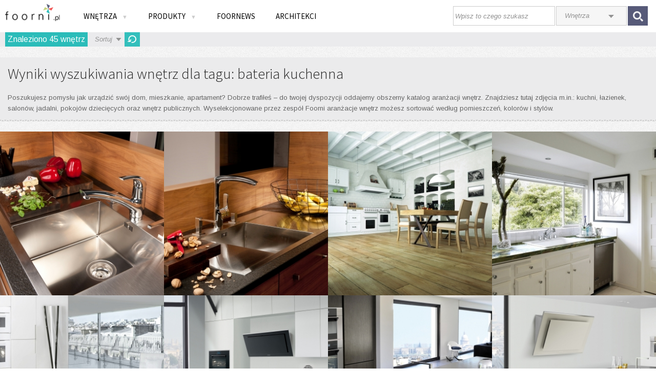

--- FILE ---
content_type: text/html; charset=UTF-8
request_url: https://www.foorni.pl/wyszukaj/wnetrza?keyword=bateria+kuchenna&type=2
body_size: 14260
content:
<!DOCTYPE html>
<!--[if lt IE 7]>      <html xmlns="http://www.w3.org/1999/xhtml" xmlns:fb="http://www.facebook.com/2008/fbml" class="no-js lt-ie9 lt-ie8 lt-ie7"> <![endif]-->
<!--[if IE 7]>         <html xmlns="http://www.w3.org/1999/xhtml" xmlns:fb="http://www.facebook.com/2008/fbml" class="no-js lt-ie9 lt-ie8"> <![endif]-->
<!--[if IE 8]>         <html xmlns="http://www.w3.org/1999/xhtml" xmlns:fb="http://www.facebook.com/2008/fbml" class="no-js lt-ie9"> <![endif]-->
<!--[if gt IE 8]><!--> <html xmlns="http://www.w3.org/1999/xhtml" xmlns:fb="http://www.facebook.com/2008/fbml" class="no-js"><!--<![endif]-->
<!--[if !IE]>
<html xmlns="http://www.w3.org/1999/xhtml" xmlns:fb="http://www.facebook.com/2008/fbml">
<![endif]-->
    <head>
        <meta charset="utf-8">
        <meta http-equiv="X-UA-Compatible" content="IE=edge">
        <title>Wyniki wyszukiwania - Zainspiruj się z Foorni.pl</title>
                <meta name="description" content="Foorni.pl to ogromna baza pomysłów i inspiracji na Twoje domowe wnętrza. Ponadto kolekcje ekskluzywnych i stylowych mebli do obejrzenia i kupienia">
        <meta name="keywords" content="meble,projekty wnętrz,inspiracje na wnętrza,luksusowe meble,akcesoria kuchenne,kominki dekoracyjne,meble ogrodowe">
        <meta name="viewport" content="width=device-width, initial-scale=1, user-scalable=0">
        
                <meta property="og:title" content="Wyniki wyszukiwania - Zainspiruj się z Foorni.pl"/>
        <meta property="og:image" content="/front/gfx/ico_fb.jpg"/>
        <meta property="og:image" content="/front/gfx/ico_fb2.jpg"/>
        <meta property="og:site_name" content="Foorni.pl"/>
        <meta property="og:description" content="Foorni.pl to ogromna baza pomysłów i inspiracji na Twoje domowe wnętrza. Ponadto kolekcje ekskluzywnych i stylowych mebli do obejrzenia i kupienia"/>
                    
            
                    <script type="text/javascript" src="//ajax.googleapis.com/ajax/libs/jquery/1.10.2/jquery.min.js"></script>        
            <script type="text/javascript" src="//ajax.googleapis.com/ajax/libs/jqueryui/1.10.4/jquery-ui.min.js"></script>
             

                        <script src="/bundles/fosjsrouting/js/router.js?11"></script>
            <script src="/js/fos_js_routes.js"></script>
            
            <script type="text/javascript" src="/ig/cms/javascript/configuration.js?v=11"></script>
                            <script type="text/javascript" src="/js/f4cd44d.js?v=11"></script>
                            
                             <script src="/front/js/search.js?11"></script>
                        
            <script src="/front/js/interior.js?11"></script>
                        
                    
            <link rel="stylesheet" href="//ajax.googleapis.com/ajax/libs/jqueryui/1.10.4/themes/smoothness/jquery-ui.css"/>
            <link href='//fonts.googleapis.com/css?family=Arimo:400,400italic&subset=latin,latin-ext' rel='stylesheet' type='text/css'>
            <link href='//fonts.googleapis.com/css?family=Source+Sans+Pro:300,400,600,700&subset=latin,latin-ext' rel='stylesheet' type='text/css'>
            <link rel="stylesheet" href="https://use.fontawesome.com/releases/v5.3.1/css/brands.css" integrity="sha384-rf1bqOAj3+pw6NqYrtaE1/4Se2NBwkIfeYbsFdtiR6TQz0acWiwJbv1IM/Nt/ite" crossorigin="anonymous">
            <link rel="stylesheet" href="https://use.fontawesome.com/releases/v5.3.1/css/fontawesome.css" integrity="sha384-1rquJLNOM3ijoueaaeS5m+McXPJCGdr5HcA03/VHXxcp2kX2sUrQDmFc3jR5i/C7" crossorigin="anonymous">
                            <link rel="stylesheet" href="/css/9a15a16.css?v=11" />
                    	
        <script type="text/javascript">
            WebFontConfig = {
              google: { families: [ 'Source+Sans+Pro:400,600,300:latin,latin-ext' ] }
            };
            (function() {
              var wf = document.createElement('script');
              wf.src = ('https:' == document.location.protocol ? 'https' : 'http') +
                '://ajax.googleapis.com/ajax/libs/webfont/1/webfont.js';
              wf.type = 'text/javascript';
              wf.async = 'true';
              var s = document.getElementsByTagName('script')[0];
              s.parentNode.insertBefore(wf, s);
            })(); 
        </script>

        <script async src="//assets.pinterest.com/js/pinit.js"></script>
                                                                                                                                                            </head>
    <body>
                
<!-- Google Tag Manager -->
<noscript><iframe src="//www.googletagmanager.com/ns.html?id=GTM-NJM99P"
height="0" width="0" style="display:none;visibility:hidden"></iframe></noscript>
<script>(function(w,d,s,l,i){w[l]=w[l]||[];w[l].push({'gtm.start':
new Date().getTime(),event:'gtm.js'});var f=d.getElementsByTagName(s)[0],
j=d.createElement(s),dl=l!='dataLayer'?'&l='+l:'';j.async=true;j.src=
'//www.googletagmanager.com/gtm.js?id='+i+dl;f.parentNode.insertBefore(j,f);
})(window,document,'script','dataLayer','GTM-NJM99P');</script>
<!-- End Google Tag Manager -->
        
        
        <!--[if lt IE 8]>
            <p class="browsehappy">Używasz <strong>niezaktualizowanej</strong> przeglądarki. Prosimy o <a href="http://browsehappy.com/">pobranie najnowszej wersji</a> w celu zapewnienia najlepszego działania serwisu.</p>
        <![endif]-->
       
        <div id="fb-root"></div>
<script type="text/javascript">
window.fbAsyncInit = function() {
  FB.init({"appId":"185561688204327","xfbml":true,"oauth":true,"status":false,"cookie":true,"logging":false,"channelUrl":"https:\/\/www.foorni.pl\/channel.html"});
  
};

(function() {
  var e = document.createElement('script');
  e.src = document.location.protocol + "\/\/connect.facebook.net\/pl_PL\/all.js";
  e.async = true;
  document.getElementById('fb-root').appendChild(e);
}());
</script>
    
	
		
        <div class="lock-foorni"></div>                        
        <div class="menu-side">
            <div class="menu-side-inner">
                                
                                <ul class="menu-main-left ssp">
                                            <li><a class="flap" >PRODUKTY <img src="/front/gfx/arrow-mobile.gif" class="arrow-down"/></a>
                            <div class="flap-content categories-list-loader products-mobile">
                                <ul class=" categories-list-loader">                                 
                                    <li><a href="/produkty" rel="wszystkie">Wszystkie</a></li>
                                                                            <li>
                                            <a href="/produkty/pokoj-dzieciecy" rel="pokoj-dzieciecy">Pokój dziecięcy</a>
                                        </li>                                   
                                                                            <li>
                                            <a href="/produkty/sypialnia" rel="sypialnia">Sypialnia</a>
                                        </li>                                   
                                                                            <li>
                                            <a href="/produkty/biuro-w-domu" rel="biuro-w-domu">Biuro w domu</a>
                                        </li>                                   
                                                                            <li>
                                            <a href="/produkty/garderoba" rel="garderoba">Garderoba</a>
                                        </li>                                   
                                                                            <li>
                                            <a href="/produkty/hol" rel="hol">Hol</a>
                                        </li>                                   
                                                                            <li>
                                            <a href="/produkty/wnetrza-publiczne" rel="wnetrza-publiczne">Wnętrza publiczne</a>
                                        </li>                                   
                                                                    </ul>
                            </div>
                        </li>
                    
                                            <li><a class="flap" >WNĘTRZA <img src="/front/gfx/arrow-mobile.gif" class="arrow-down"/></a>
                            <div class="flap-content categories-list-loader interiors-mobile">
                                <ul class="  categories-list-loader">
                                    <li><a href="/wnetrza" rel="wszystkie">Wszystkie</a></li>
                                                                            <li>
                                             <a href="/wnetrza/kuchnia" rel="kuchnia">Kuchnia</a> 
                                        </li>
                                                                            <li>
                                             <a href="/wnetrza/jadalnia" rel="jadalnia">Jadalnia</a> 
                                        </li>
                                                                            <li>
                                             <a href="/wnetrza/lazienka" rel="lazienka">Łazienka</a> 
                                        </li>
                                                                            <li>
                                             <a href="/wnetrza/salon" rel="salon">Salon</a> 
                                        </li>
                                                                            <li>
                                             <a href="/wnetrza/sypialnia" rel="sypialnia">Sypialnia</a> 
                                        </li>
                                                                            <li>
                                             <a href="/wnetrza/pokoj-dzieciecy" rel="pokoj-dzieciecy">Pokój dziecięcy</a> 
                                        </li>
                                                                            <li>
                                             <a href="/wnetrza/biuro-w-domu" rel="biuro-w-domu">Biuro w domu</a> 
                                        </li>
                                                                            <li>
                                             <a href="/wnetrza/wnetrza-publiczne" rel="wnetrza-publiczne">Wnętrza publiczne</a> 
                                        </li>
                                                                            <li>
                                             <a href="/wnetrza/hol" rel="hol">Hol</a> 
                                        </li>
                                                                            <li>
                                             <a href="/wnetrza/garderoba" rel="garderoba">Garderoba</a> 
                                        </li>
                                                                            <li>
                                             <a href="/wnetrza/taras-i-ogrod" rel="taras-i-ogrod">Taras i ogród</a> 
                                        </li>
                                                                    </ul>
                            </div>
                        </li>
                                        <li><a href="/foornews">FOORNEWS</a></li>
                    <li><a href="/architekci">ARCHITEKCI</a></li>
                </ul>
            </div>
        </div>
        
            <div class="top">
                <div class="container">
                    <a href="#" class="mobile menu-side-switch"><img src="/front/gfx/mobile-menu.png" style="display:block; float:left; width:30px; height:30px; margin:8px;"></a>
                    <a href="/" class="logo"><img src="/front/gfx/logo.gif" style="height:100%"/></a>
                    <nav class="menu-main ssp">
                    <ul class="menu-main-left">
                        <li><a  class="allCaps submenuswitcher">Wnętrza <span class="arrdown">&#x25BC;</span></a>                    
                            <ul class="submenu">
    <li class="active"><a href="/wnetrza" class="allCaps"><span>Wszystkie wnętrza i Style</span></a>
        <div class="submenu-content wszystkiewnetrza">
                     <h4 class="allCaps">Aranżacje</h4>
                     <div class="links clearLeft">
                        <a href="/wnetrza">Wszystkie aranżacje</a>
                        <a href="/wnetrza/klasyczny">Styl Klasyczny</a>    
                        <a href="/wnetrza/nowoczesny">Styl Nowoczesny</a>    
                        <a href="/wnetrza/rustykalny">Styl Rustykalny</a>    
                        <a href="/wnetrza/Stylizowany">Styl Stylizowany</a>    
                        <a href="/wnetrza/eco">Styl Eco</a>                         
                        <a href="/wnetrza/vintage">Styl Vintage</a>                                 
                     </div>
                     
                     <div class="links"> 
                         <a href="/wnetrza/eklektyczny">Styl Eklektyczny</a>                  
                         <a href="/wnetrza/skandynawski">Styl Skandynawski</a>  
                         <a href="/wnetrza/glamour">Styl Glamour</a>         
                         <a href="/wnetrza/industrialny">Styl Industrialny</a>                
                         <a href="/wnetrza/orientalny">Styl Orientalny</a>             
                         <a href="/wnetrza/skandynawski,etno">Styl Etno</a>                                                             
                     </div>
                     
                   
                     <div class="links">  
                     </div>
        </div>
    </li>
    
        <li ><a href="/wnetrza/kuchnia" class="allCaps"><span>Kuchnie</span></a>
 <div class="submenu-content kuchnia">
                     <h4 class="allCaps">Aranżacje  kuchni</h4>
                     <div class="links clearLeft">
                        <a href="http://www.foorni.pl/wnetrza/kuchnia,klasyczny/najnowsze/1">Styl klasyczny</a>
<a href="http://www.foorni.pl/wnetrza/kuchnia,nowoczesny/najnowsze/1">Styl nowoczesny</a>
<a href="http://www.foorni.pl/wnetrza/kuchnia,rustykalny/najnowsze/1">Styl rustykany</a>
<a href="http://www.foorni.pl/wnetrza/kuchnia,Stylizowany/najnowsze/1">Styl Stylizowany</a>
<a href="http://www.foorni.pl/wnetrza/kuchnia,eco/najnowsze/1">Styl eco</a>
<a href="http://www.foorni.pl/wnetrza/kuchnia,vintage/najnowsze/1">Styl vintage</a>
<a href="http://www.foorni.pl/wnetrza/kuchnia,eklektyczny/najnowsze/1">Styl eklektyczny</a>
                       
                     </div>
                     
                     <div class="links"> 
<a href="http://www.foorni.pl/wnetrza/kuchnia,skandynawski/najnowsze/1">Styl skandynawski</a>
<a href="http://www.foorni.pl/wnetrza/kuchnia,glamour/najnowsze/1">Styl glamour</a>
<a href="http://www.foorni.pl/wnetrza/kuchnia,industrialny/najnowsze/1">Styl industrialny</a>
<a href="http://www.foorni.pl/wnetrza/kuchnia,orientalny/najnowsze/1">Styl orientalny</a>
<a href="http://www.foorni.pl/wnetrza/kuchnia,etno/najnowsze/1">Styl etno</a>
<a href="http://www.foorni.pl/wnetrza/kuchnia,chalet/najnowsze/1">Styl chalet</a>
                   
                     </div>
                   
</div>
    </li>
    
    
        
        <li ><a href="/wnetrza/jadalnia" class="allCaps"><span>Jadalnie</span></a>
 <div class="submenu-content jadalnia">
                     <h4 class="allCaps">Aranżacje  jadalni</h4>
                     <div class="links clearLeft">
<a href="http://www.foorni.pl/wnetrza/jadalnia,klasyczny/najnowsze/1">Styl klasyczny</a>
<a href="http://www.foorni.pl/wnetrza/jadalnia,nowoczesny/najnowsze/1">Styl nowoczesny</a>
<a href="http://www.foorni.pl/wnetrza/jadalnia,rustykalny/najnowsze/1">Styl rustykany</a>
<a href="http://www.foorni.pl/wnetrza/jadalnia,Stylizowany/najnowsze/1">Styl Stylizowany</a>
<a href="http://www.foorni.pl/wnetrza/jadalnia,eco/najnowsze/1">Styl eco</a>
<a href="http://www.foorni.pl/wnetrza/jadalnia,vintage/najnowsze/1">Styl vintage</a>
<a href="http://www.foorni.pl/wnetrza/jadalnia,eklektyczny/najnowsze/1">Styl eklektyczny</a>

                       
                     </div>
                     
                     <div class="links">  
<a href="http://www.foorni.pl/wnetrza/jadalnia,skandynawski/najnowsze/1">Styl skandynawski</a>
<a href="http://www.foorni.pl/wnetrza/jadalnia,glamour/najnowsze/1">Styl glamour</a>
<a href="http://www.foorni.pl/wnetrza/jadalnia,industrialny/najnowsze/1">Styl industrialny</a>
<a href="http://www.foorni.pl/wnetrza/jadalnia,orientalny/najnowsze/1">Styl orientalny</a>
<a href="http://www.foorni.pl/wnetrza/jadalnia,etno/najnowsze/1">Styl etno</a>
<a href="http://www.foorni.pl/wnetrza/jadalnia,chalet/najnowsze/1">Styl chalet</a>
                   
                     </div>
              
</div>
    </li>
    
    <li><a href="/wnetrza/lazienka" class="allCaps"><span>Łazienki</span></a>
        <div class="submenu-content lazienka">
                     <h4 class="allCaps">Aranżacje Łazienek</h4>
                     <div class="links clearLeft">
                        <a href="/wnetrza/lazienka">Przeglądaj aranżacje</a>                                    
                 
<a href="http://www.foorni.pl/wnetrza/lazienka,klasyczny/najnowsze/1">Styl klasyczny</a>
<a href="http://www.foorni.pl/wnetrza/lazienka,nowoczesny/najnowsze/1">Styl nowoczesny</a>
<a href="http://www.foorni.pl/wnetrza/lazienka,rustykalny/najnowsze/1">Styl rustykany</a>
<a href="http://www.foorni.pl/wnetrza/lazienka,Stylizowany/najnowsze/1">Styl Stylizowany</a>
<a href="http://www.foorni.pl/wnetrza/lazienka,eco/najnowsze/1">Styl eco</a>
<a href="http://www.foorni.pl/wnetrza/lazienka,vintage/najnowsze/1">Styl vintage</a>
<a href="http://www.foorni.pl/wnetrza/lazienka,eklektyczny/najnowsze/1">Styl eklektyczny</a>

                       
                     </div>
                     
                     <div class="links">  
<a href="http://www.foorni.pl/wnetrza/lazienka,skandynawski/najnowsze/1">Styl skandynawski</a>
<a href="http://www.foorni.pl/wnetrza/lazienka,glamour/najnowsze/1">Styl glamour</a>
<a href="http://www.foorni.pl/wnetrza/lazienka,industrialny/najnowsze/1">Styl industrialny</a>
<a href="http://www.foorni.pl/wnetrza/lazienka,orientalny/najnowsze/1">Styl orientalny</a>
<a href="http://www.foorni.pl/wnetrza/lazienka,etno/najnowsze/1">Styl etno</a>
<a href="http://www.foorni.pl/wnetrza/lazienka,chalet/najnowsze/1">Styl chalet</a>

                     </div>
                     
        </div>
    </li>
    
    
    <li ><a href="/wnetrza/salon" class="allCaps"><span>Salon</span></a>
        <div class="submenu-content salon">
                     <h4 class="allCaps">Aranżacje  Salonu</h4>
                     <div class="links clearLeft">
                        <a href="/wnetrza/salon">Przeglądaj aranżacje</a>                                    
                     
<a href="http://www.foorni.pl/wnetrza/salon,klasyczny/najnowsze/1">Styl klasyczny</a>
<a href="http://www.foorni.pl/wnetrza/salon,nowoczesny/najnowsze/1">Styl nowoczesny</a>
<a href="http://www.foorni.pl/wnetrza/salon,rustykalny/najnowsze/1">Styl rustykany</a>
<a href="http://www.foorni.pl/wnetrza/salon,Stylizowany/najnowsze/1">Styl Stylizowany</a>
<a href="http://www.foorni.pl/wnetrza/salon,eco/najnowsze/1">Styl eco</a>
<a href="http://www.foorni.pl/wnetrza/salon,vintage/najnowsze/1">Styl vintage</a>
<a href="http://www.foorni.pl/wnetrza/salon,eklektyczny/najnowsze/1">Styl eklektyczny</a>

                       
                     </div>
                     
                     <div class="links">  

<a href="http://www.foorni.pl/wnetrza/salon,skandynawski/najnowsze/1">Styl skandynawski</a>
<a href="http://www.foorni.pl/wnetrza/salon,glamour/najnowsze/1">Styl glamour</a>
<a href="http://www.foorni.pl/wnetrza/salon,industrialny/najnowsze/1">Styl industrialny</a>
<a href="http://www.foorni.pl/wnetrza/salon,orientalny/najnowsze/1">Styl orientalny</a>
<a href="http://www.foorni.pl/wnetrza/salon,etno/najnowsze/1">Styl etno</a>
<a href="http://www.foorni.pl/wnetrza/salon,chalet/najnowsze/1">Styl chalet</a>


                     </div>
                  
</div>
    </li>
 
    <li><a href="/wnetrza/sypialnia" class="allCaps"><span>Sypialnie</span></a>
        <div class="submenu-content sypialnia">
                     <h4 class="allCaps">Aranżacje  Sypialni</h4>
                     <div class="links clearLeft">
                        <a href="/wnetrza/sypialnia">Przeglądaj aranżacje</a>                                    
                   
<a href="http://www.foorni.pl/wnetrza/sypialnia,klasyczny/najnowsze/1">Styl klasyczny</a>
<a href="http://www.foorni.pl/wnetrza/sypialnia,nowoczesny/najnowsze/1">Styl nowoczesny</a>
<a href="http://www.foorni.pl/wnetrza/sypialnia,rustykalny/najnowsze/1">Styl rustykany</a>
<a href="http://www.foorni.pl/wnetrza/sypialnia,Stylizowany/najnowsze/1">Styl Stylizowany</a>
<a href="http://www.foorni.pl/wnetrza/sypialnia,eco/najnowsze/1">Styl eco</a>
<a href="http://www.foorni.pl/wnetrza/sypialnia,vintage/najnowsze/1">Styl vintage</a>
<a href="http://www.foorni.pl/wnetrza/sypialnia,eklektyczny/najnowsze/1">Styl eklektyczny</a>


                       
                     </div>
                     
                     <div class="links">  

<a href="http://www.foorni.pl/wnetrza/sypialnia,skandynawski/najnowsze/1">Styl skandynawski</a>
<a href="http://www.foorni.pl/wnetrza/sypialnia,glamour/najnowsze/1">Styl glamour</a>
<a href="http://www.foorni.pl/wnetrza/sypialnia,industrialny/najnowsze/1">Styl industrialny</a>
<a href="http://www.foorni.pl/wnetrza/sypialnia,orientalny/najnowsze/1">Styl orientalny</a>
<a href="http://www.foorni.pl/wnetrza/sypialnia,etno/najnowsze/1">Styl etno</a>
<a href="http://www.foorni.pl/wnetrza/sypialnia,chalet/najnowsze/1">Styl chalet</a>


                     </div>
                     
        </div>
    </li>
 
    <li ><a href="/wnetrza/pokoj-dzieciecy" class="allCaps"><span>Pokój dziecięcy</span></a>
        <div class="submenu-content pokoj-dzieciecy">
                     <h4 class="allCaps">Aranżacje  Pokój Dziecięcy</h4>
                     <div class="links clearLeft">
                        <a href="/wnetrza/pokoj-dzieciecy">Przeglądaj aranżacje</a>                                    
                   
<a href="http://www.foorni.pl/wnetrza/pokoj-dzieciecy,klasyczny/najnowsze/1">Styl klasyczny</a>
<a href="http://www.foorni.pl/wnetrza/pokoj-dzieciecy,nowoczesny/najnowsze/1">Styl nowoczesny</a>
<a href="http://www.foorni.pl/wnetrza/pokoj-dzieciecy,rustykalny/najnowsze/1">Styl rustykany</a>
<a href="http://www.foorni.pl/wnetrza/pokoj-dzieciecy,Stylizowany/najnowsze/1">Styl Stylizowany</a>
<a href="http://www.foorni.pl/wnetrza/pokoj-dzieciecy,eco/najnowsze/1">Styl eco</a>
<a href="http://www.foorni.pl/wnetrza/pokoj-dzieciecy,vintage/najnowsze/1">Styl vintage</a>
<a href="http://www.foorni.pl/wnetrza/pokoj-dzieciecy,eklektyczny/najnowsze/1">Styl eklektyczny</a>


                       
                     </div>
                     
                     <div class="links">  

<a href="http://www.foorni.pl/wnetrza/pokoj-dzieciecy,skandynawski/najnowsze/1">Styl skandynawski</a>
<a href="http://www.foorni.pl/wnetrza/pokoj-dzieciecy,glamour/najnowsze/1">Styl glamour</a>
<a href="http://www.foorni.pl/wnetrza/pokoj-dzieciecy,industrialny/najnowsze/1">Styl industrialny</a>
<a href="http://www.foorni.pl/wnetrza/pokoj-dzieciecy,orientalny/najnowsze/1">Styl orientalny</a>
<a href="http://www.foorni.pl/wnetrza/pokoj-dzieciecy,etno/najnowsze/1">Styl etno</a>
<a href="http://www.foorni.pl/wnetrza/pokoj-dzieciecy,chalet/najnowsze/1">Styl chalet</a>



                     </div>
                     
</div>
    </li>
    
    <li ><a href="/wnetrza/biuro-w-domu" class="allCaps"><span>Biuro W Domu</span></a>
 <div class="submenu-content biuro">
                     <h4 class="allCaps">Aranżacje  Biuro W Domu</h4>
                     <div class="links clearLeft">
                        <a href="/wnetrza/biuro-w-domu">Przeglądaj aranżacje</a>      
                        
                        <a href="http://www.foorni.pl/wnetrza/biuro-w-domu,klasyczny/najnowsze/1">Styl klasyczny</a>
<a href="http://www.foorni.pl/wnetrza/biuro-w-domu,nowoczesny/najnowsze/1">Styl nowoczesny</a>
<a href="http://www.foorni.pl/wnetrza/biuro-w-domu,rustykalny/najnowsze/1">Styl rustykany</a>
<a href="http://www.foorni.pl/wnetrza/biuro-w-domu,Stylizowany/najnowsze/1">Styl Stylizowany</a>
<a href="http://www.foorni.pl/wnetrza/biuro-w-domu,eco/najnowsze/1">Styl eco</a>
<a href="http://www.foorni.pl/wnetrza/biuro-w-domu,vintage/najnowsze/1">Styl vintage</a>
<a href="http://www.foorni.pl/wnetrza/biuro-w-domu,eklektyczny/najnowsze/1">Styl eklektyczny</a>

                    
                       
                     </div>
                     
                     <div class="links">  


<a href="http://www.foorni.pl/wnetrza/biuro-w-domu,skandynawski/najnowsze/1">Styl skandynawski</a>
<a href="http://www.foorni.pl/wnetrza/biuro-w-domu,glamour/najnowsze/1">Styl glamour</a>
<a href="http://www.foorni.pl/wnetrza/biuro-w-domu,industrialny/najnowsze/1">Styl industrialny</a>
<a href="http://www.foorni.pl/wnetrza/biuro-w-domu,orientalny/najnowsze/1">Styl orientalny</a>
<a href="http://www.foorni.pl/wnetrza/biuro-w-domu,etno/najnowsze/1">Styl etno</a>
<a href="http://www.foorni.pl/wnetrza/biuro-w-domu,chalet/najnowsze/1">Styl chalet</a>



                     </div>
                   
                    
</div>
    </li>
    
    <li ><a href="/wnetrza/wnetrza-publiczne" class="allCaps"><span>Wnętrza publiczne</span></a>
        <div class="submenu-content publiczne">
            <h4 class="allCaps">aranżacje Wnętrz publicznych</h4>
            <div class="links clearLeft">
               <a href="/wnetrza/wnetrza-publiczne">Przeglądaj aranżacje</a>                                    
                 <a href="http://www.foorni.pl/wnetrza/wnetrza-publiczne,klasyczny/najnowsze/1">Styl klasyczny</a>
<a href="http://www.foorni.pl/wnetrza/wnetrza-publiczne,nowoczesny/najnowsze/1">Styl nowoczesny</a>
<a href="http://www.foorni.pl/wnetrza/wnetrza-publiczne,rustykalny/najnowsze/1">Styl rustykany</a>
<a href="http://www.foorni.pl/wnetrza/wnetrza-publiczne,Stylizowany/najnowsze/1">Styl Stylizowany</a>
<a href="http://www.foorni.pl/wnetrza/wnetrza-publiczne,eco/najnowsze/1">Styl eco</a>
<a href="http://www.foorni.pl/wnetrza/wnetrza-publiczne,vintage/najnowsze/1">Styl vintage</a>
<a href="http://www.foorni.pl/wnetrza/wnetrza-publiczne,eklektyczny/najnowsze/1">Styl eklektyczny</a>
 
                       
                     </div>
                     
                     <div class="links">  


<a href="http://www.foorni.pl/wnetrza/wnetrza-publiczne,skandynawski/najnowsze/1">Styl skandynawski</a>
<a href="http://www.foorni.pl/wnetrza/wnetrza-publiczne,glamour/najnowsze/1">Styl glamour</a>
<a href="http://www.foorni.pl/wnetrza/wnetrza-publiczne,industrialny/najnowsze/1">Styl industrialny</a>
<a href="http://www.foorni.pl/wnetrza/wnetrza-publiczne,orientalny/najnowsze/1">Styl orientalny</a>
<a href="http://www.foorni.pl/wnetrza/wnetrza-publiczne,etno/najnowsze/1">Styl etno</a>
<a href="http://www.foorni.pl/wnetrza/wnetrza-publiczne,chalet/najnowsze/1">Styl chalet</a>


                     </div>
            
        </div>
    </li>
    
    <li ><a href="/wnetrza/hol" class="allCaps"><span>Hol</span></a>
        <div class="submenu-content dekoracje">
            <h4 class="allCaps">Aranżacje holu </h4>
            <div class="links clearLeft">
               <a href="/wnetrza/hol">Przeglądaj aranżacje</a>    
                <a href="http://www.foorni.pl/wnetrza/hol,klasyczny/najnowsze/1">Styl klasyczny</a>
<a href="http://www.foorni.pl/wnetrza/hol,nowoczesny/najnowsze/1">Styl nowoczesny</a>
<a href="http://www.foorni.pl/wnetrza/hol,rustykalny/najnowsze/1">Styl rustykany</a>
<a href="http://www.foorni.pl/wnetrza/hol,Stylizowany/najnowsze/1">Styl Stylizowany</a>
<a href="http://www.foorni.pl/wnetrza/hol,eco/najnowsze/1">Styl eco</a>
<a href="http://www.foorni.pl/wnetrza/hol,vintage/najnowsze/1">Styl vintage</a>
<a href="http://www.foorni.pl/wnetrza/hol,eklektyczny/najnowsze/1">Styl eklektyczny</a>    </div>
                     
                     <div class="links">  

<a href="http://www.foorni.pl/wnetrza/hol,skandynawski/najnowsze/1">Styl skandynawski</a>
<a href="http://www.foorni.pl/wnetrza/hol,glamour/najnowsze/1">Styl glamour</a>
<a href="http://www.foorni.pl/wnetrza/hol,industrialny/najnowsze/1">Styl industrialny</a>
<a href="http://www.foorni.pl/wnetrza/hol,orientalny/najnowsze/1">Styl orientalny</a>
<a href="http://www.foorni.pl/wnetrza/hol,etno/najnowsze/1">Styl etno</a>
<a href="http://www.foorni.pl/wnetrza/hol,chalet/najnowsze/1">Styl chalet</a>


                     </div>
                           
        </div>
    </li>
    
    
    <li ><a href="/wnetrza/garderoba" class="allCaps"><span>Garderoba
</span></a>
        <div class="submenu-content dekoracje">
            <h4 class="allCaps">Aranżacje Garderoby </h4>
            <div class="links clearLeft">
               <a href="/wnetrza/garderoba">Przeglądaj aranżacje</a>    
 <a href="http://www.foorni.pl/wnetrza/garderoba,klasyczny/najnowsze/1">Styl klasyczny</a>
<a href="http://www.foorni.pl/wnetrza/garderoba,nowoczesny/najnowsze/1">Styl nowoczesny</a>
<a href="http://www.foorni.pl/wnetrza/garderoba,rustykalny/najnowsze/1">Styl rustykany</a>
<a href="http://www.foorni.pl/wnetrza/garderoba,Stylizowany/najnowsze/1">Styl Stylizowany</a>
<a href="http://www.foorni.pl/wnetrza/garderoba,eco/najnowsze/1">Styl eco</a>
<a href="http://www.foorni.pl/wnetrza/garderoba,vintage/najnowsze/1">Styl vintage</a>
<a href="http://www.foorni.pl/wnetrza/garderoba,eklektyczny/najnowsze/1">Styl eklektyczny</a>
 </div>
                     
                     <div class="links">  


<a href="http://www.foorni.pl/wnetrza/garderoba,skandynawski/najnowsze/1">Styl skandynawski</a>
<a href="http://www.foorni.pl/wnetrza/garderoba,glamour/najnowsze/1">Styl glamour</a>
<a href="http://www.foorni.pl/wnetrza/garderoba,industrialny/najnowsze/1">Styl industrialny</a>
<a href="http://www.foorni.pl/wnetrza/garderoba,orientalny/najnowsze/1">Styl orientalny</a>
<a href="http://www.foorni.pl/wnetrza/garderoba,etno/najnowsze/1">Styl etno</a>
<a href="http://www.foorni.pl/wnetrza/garderoba,chalet/najnowsze/1">Styl chalet</a>


                     </div>
                           
        </div>
    </li>
    
    
    <li ><a href="/wnetrza/taras" class="allCaps"><span>Taras</span></a>
        <div class="submenu-content dekoracje">
            <h4 class="allCaps">Aranżacje tarasu </h4>
            <div class="links clearLeft">            
                <a href="/wnetrza/taras">Przeglądaj aranżacje</a>    

   <a href="http://www.foorni.pl/wnetrza/taras,klasyczny/najnowsze/1">Styl klasyczny</a>
<a href="http://www.foorni.pl/wnetrza/taras,nowoczesny/najnowsze/1">Styl nowoczesny</a>
<a href="http://www.foorni.pl/wnetrza/taras,rustykalny/najnowsze/1">Styl rustykany</a>
<a href="http://www.foorni.pl/wnetrza/taras,Stylizowany/najnowsze/1">Styl Stylizowany</a>
<a href="http://www.foorni.pl/wnetrza/taras,eco/najnowsze/1">Styl eco</a>
<a href="http://www.foorni.pl/wnetrza/taras,vintage/najnowsze/1">Styl vintage</a>
  </div>
                     
                     <div class="links">  


<a href="http://www.foorni.pl/wnetrza/taras,eklektyczny/najnowsze/1">Styl eklektyczny</a>
<a href="http://www.foorni.pl/wnetrza/taras,skandynawski/najnowsze/1">Styl skandynawski</a>
<a href="http://www.foorni.pl/wnetrza/taras,glamour/najnowsze/1">Styl glamour</a>
<a href="http://www.foorni.pl/wnetrza/taras,industrialny/najnowsze/1">Styl industrialny</a>
<a href="http://www.foorni.pl/wnetrza/taras,orientalny/najnowsze/1">Styl orientalny</a>
<a href="http://www.foorni.pl/wnetrza/taras,etno/najnowsze/1">Styl etno</a>
<a href="http://www.foorni.pl/wnetrza/taras,chalet/najnowsze/1">Styl chalet</a>


                     </div>
                           
        </div>
    </li>
    
    
    <li ><a href="/wnetrza/inne" class="allCaps"><span>Inne</span></a>
        <div class="submenu-content dekoracje">
            <h4 class="allCaps">Inne aranżacje </h4>
            <div class="links clearLeft">
  <a href="http://www.foorni.pl/wnetrza/inne-7,klasyczny/najnowsze/1">Styl klasyczny</a>
<a href="http://www.foorni.pl/wnetrza/inne-7,nowoczesny/najnowsze/1">Styl nowoczesny</a>
<a href="http://www.foorni.pl/wnetrza/inne-7,rustykalny/najnowsze/1">Styl rustykany</a>
<a href="http://www.foorni.pl/wnetrza/inne-7,Stylizowany/najnowsze/1">Styl Stylizowany</a>
<a href="http://www.foorni.pl/wnetrza/inne-7,eco/najnowsze/1">Styl eco</a>
<a href="http://www.foorni.pl/wnetrza/inne-7,vintage/najnowsze/1">Styl vintage</a>

  </div>
                     
                     <div class="links">  



<a href="http://www.foorni.pl/wnetrza/inne-7,eklektyczny/najnowsze/1">Styl eklektyczny</a>
<a href="http://www.foorni.pl/wnetrza/inne-7,skandynawski/najnowsze/1">Styl skandynawski</a>
<a href="http://www.foorni.pl/wnetrza/inne-7,glamour/najnowsze/1">Styl glamour</a>
<a href="http://www.foorni.pl/wnetrza/inne-7,industrialny/najnowsze/1">Styl industrialny</a>
<a href="http://www.foorni.pl/wnetrza/inne-7,orientalny/najnowsze/1">Styl orientalny</a>
<a href="http://www.foorni.pl/wnetrza/inne-7,etno/najnowsze/1">Styl etno</a>
<a href="http://www.foorni.pl/wnetrza/inne-7,chalet/najnowsze/1">Styl chalet</a>


                     </div>
                           
        </div>
    </li>
    
    

</ul>                        </li>
                        <li><a  class="allCaps submenuswitcher">Produkty <span class="arrdown">&#x25BC;</span></a>  
                            <ul class="submenu">
    <li class="active"><a href="/produkty" class="allCaps"><span>Wszystkie produkty</span></a>
        <div class="submenu-content kuchnia">
            <h4 class="allCaps">Wszystkie produkty</h4>
            <div class="links clearLeft">
                <a href="/produkty/kuchnia">Kuchnie</a>
                <a href="/produkty/jadalnia">Jadalnie</a>
                <a href="/produkty/lazienka">Łazienki</a>
                <a href="/produkty/salon">Salon</a>
                <a href="/produkty/sypialnia">Sypialnie</a>
                <a href="/produkty/pokoj-dzieciecy">Pokój dziecięcy</a>
                <a href="/produkty/biuro-w-domu">Biuro W Domu</a>
            </div>
            <div class="links">
                <a href="/produkty/wnetrza-publiczne">Wnętrza publiczne</a>
            </div>
        </div>
    </li>
    <li><a href="/produkty/kuchnia" class="allCaps"><span>Kuchnie</span></a>
        <div class="submenu-content kuchnia">
            <h4 class="allCaps">Produkty Do Kuchni</h4>
            <div class="links clearLeft">
                <a href="/produkty/kuchnia">Wszystkie produkty</a>
                <a href="/produkty/agd">AGD</a>
                <a href="/produkty/drobne-agd">Drobne AGD</a>
                <a href="/produkty/baterie-kuchenne">Baterie kuchenne</a>
                <a href="/produkty/zlewozmywaki">Zlewozmywaki</a>
                <a href="/produkty/meble-kuchenne">Meble kuchenne</a>
                <a href="/produkty/akcesoria-i-polfabrykaty">Akcesoria i półfabrykaty</a>
            </div>
            <div class="links">
                <a href="/produkty/akcesoria-kuchenne">Akcesoria kuchenne</a>
                <a href="/produkty/do-gotowania-smazenia-i-pieczenia">Do gotowania, smażenia i pieczenia</a>
                <a href="/produkty/narzedzia-kuchenne">Narzędzia kuchenne</a>
                <a href="/produkty/tekstylia-kuchenne">Tekstylia kuchenne</a>
                <a href="/produkty/podlogi-i-sciany-1">Podłogi i ściany</a>
            </div>
        </div>
    </li>
    <li><a href="/produkty/jadalnia" class="allCaps"><span>Jadalnie</span></a>
        <div class="submenu-content jadalnia">
            <h4 class="allCaps">Produkty Do Jadalni</h4>
            <div class="links clearLeft">
                <a href="/produkty/jadalnia">Wszystkie produkty</a>
                <a href="/produkty/krzesla-hokery-siedziska">Krzesła, hokery, siedziska</a>
                <a href="/produkty/baryki">Baryki</a>
                <a href="/produkty/nakrycia-stolu">Nakrycia stołu</a>
                <a href="/produkty/do-kawy-i-herbaty">Do kawy i herbaty</a>
            </div>
            <div class="links">
                <a href="/produkty/akcesoria-barowe">Akcesoria barowe</a>
                <a href="/produkty/oswietlenie">Oświetlenie</a>
                <a href="/produkty/akcesoria-i-dekoracje">Akcesoria i dekoracje</a>
                <a href="/produkty/podlogi-i-sciany-1">Podłogi i ściany</a>
                <a href="/produkty/drzwi-i-okna">Drzwi i okna</a>
            </div>
        </div>
    </li>
    <li><a href="/produkty/lazienka" class="allCaps"><span>Łazienki</span></a>
        <div class="submenu-content lazienka">
            <h4 class="allCaps">Produkty Łazienkowe</h4>
            <div class="links clearLeft">
                <a href="/produkty/lazienka">Wszystkie produkty</a>
                <a href="/produkty/umywalki-i-postumenty">Umywalki i postumenty</a>
                <a href="/produkty/wc-bidety-pisuary">Wc, bidety, pisuary</a>
                <a href="/produkty/wanny">Wanny</a>
                <a href="/produkty/kabiny-i-brodziki">Kabiny i brodziki</a>
                <a href="/produkty/armatura">Armatura</a>
                <a href="/produkty/agd-2">AGD</a>
            </div>
            <div class="links">
                <a href="/produkty/akcesoria-lazienkowe">Akcesoria łazienkowe</a>
                <a href="/produkty/tekstylia-3">Tekstylia</a>
                <a href="/produkty/grzejniki-lazienkowe">Grzejniki łazienkowe</a>
                <a href="/produkty/plytki-ceramiczne">Płytki ceramiczne</a>
                <a href="/produkty/podlogi-i-sciany-1">Podłogi i ściany</a>
            </div>
        </div>
    </li>
    <li><a href="/produkty/salon" class="allCaps"><span>Salon</span></a>
        <div class="submenu-content salon">
            <h4 class="allCaps">Produkty Do Salonu</h4>
            <div class="links clearLeft">
                <a href="/produkty/salon">Wszystkie produkty</a>
                <a href="/produkty/sofy-2">Sofy</a>
                <a href="/produkty/kominki">Kominki</a>
                <a href="/produkty/fotele-lezanki-pufy">Fotele, leżanki, pufy</a>
                <a href="/produkty/regaly-witryny-polki-kredensy">Regały, witryny, półki, kredensy</a>
                <a href="/produkty/stoliki-i-lawy">Stoliki i ławy</a>
                <a href="/produkty/szafy-i-szafki">Szafy i szafki</a>
                <a href="/produkty/toaletki-i-konsole-2">Toaletki i konsole</a>
            </div>
            <div class="links">
                <a href="/produkty/meble-rtv">Meble RTV</a>
                <a href="/produkty/akcesoria-i-dekoracje">Akcesoria i dekoracje</a>
                <a href="/produkty/oswietlenie">Oświetlenie</a>
                <a href="/produkty/drzwi-i-okna">Drzwi i okna</a>
                <a href="/produkty/podlogi-i-sciany-1">Podłogi i ściany</a>
            </div>
        </div>
    </li>
    <li><a href="/produkty/sypialnia" class="allCaps"><span>Sypialnie</span></a>
        <div class="submenu-content sypialnia">
            <h4 class="allCaps">Produkty Do Sypialni</h4>
            <div class="links clearLeft">
                <a href="/produkty/sypialnia">Wszystkie produkty</a>
                <a href="/produkty/lozka">Łóżka</a>
                <a href="/produkty/stoliki-nocne">Stoliki nocne</a>
                <a href="/produkty/materace-i-stelaze">Materace i stelaże</a>
                <a href="/produkty/toaletki-i-konsole">Toaletki i konsole</a>
                <a href="/produkty/szafy-i-szafki">Szafy i szafki</a>
                <a href="/produkty/komody">Komody</a>
            </div>
            <div class="links">
                <a href="/produkty/akcesoria-i-dekoracje">Akcesoria i dekoracje</a>
                <a href="/produkty/oswietlenie">Oświetlenie</a>
                <a href="/produkty/grzejniki">Grzejniki</a>
                <a href="/produkty/drzwi-i-okna">Drzwi i okna</a>
                <a href="/produkty/podlogi-i-sciany-1">Podłogi i ściany</a>
            </div>
        </div>
    </li>
    <li><a href="/produkty/pokoj-dzieciecy" class="allCaps"><span>Pokój dziecięcy</span></a>
        <div class="submenu-content pokoj-dzieciecy">
            <h4 class="allCaps">Produkty Do Pokoju Dziecięcego</h4>
            <div class="links clearLeft">
                <a href="/produkty/pokoj-dzieciecy">Wszystkie produkty</a>
                <a href="/produkty/tapczany-i-lozka">Tapczany i łóżka</a>
                <a href="/produkty/biurka-1">Biurka</a>
                <a href="/produkty/krzesla-fotele-sofy">Krzesła, fotele, sofy</a>
                <a href="/produkty/regaly-i-polki">Regały i półki</a>
                <a href="/produkty/szafy-szafki-komody">Szafy, szafki, komody</a>
            </div>
            <div class="links">
                <a href="/produkty/inne-6">Inne</a>
                <a href="/produkty/akcesoria-i-dekoracje">Akcesoria i dekoracje</a>
                <a href="/produkty/oswietlenie">Oświetlenie</a>
                <a href="/produkty/grzejniki">Grzejniki</a>
                <a href="/produkty/drzwi-i-okna">Drzwi i okna</a>
                <a href="/produkty/podlogi-i-sciany-1">Podłogi i ściany</a>
            </div>
        </div>
    </li>
    <li><a href="/produkty/biuro-w-domu" class="allCaps"><span>Biuro W Domu</span></a>
        <div class="submenu-content biuro">
            <h4 class="allCaps">Produkty Do Biura W Domu</h4>
            <div class="links clearLeft">
                <a href="/produkty/biuro-w-domu">Wszystkie produkty</a>
                <a href="/produkty/biurka-i-sekretarzyki">Biurka i sekretarzyki</a>
                <a href="/produkty/kontenery">Kontenery</a>
                <a href="/produkty/akcesoria-i-dekoracje">Akcesoria i dekoracje</a>
                <a href="/produkty/oswietlenie">Oświetlenie</a>
                <a href="/produkty/grzejniki">Grzejniki</a>
                <a href="/produkty/drzwi-i-okna">Drzwi i okna</a>
                <a href="/produkty/podlogi-i-sciany-1">Podłogi i ściany</a>
            </div>
        </div>
    </li>
    <li><a href="/produkty/wnetrza-publiczne" class="allCaps"><span>Wnętrza publiczne</span></a>
        <div class="submenu-content publiczne">
            <h4 class="allCaps">Produkty do wnętrz publicznych</h4>
            <div class="links clearLeft">
                <a href="/produkty/wnetrza-publiczne">Wszystkie produkty</a>
                <a href="/produkty/wnetrza-publiczne">Wnętrza publiczne</a>
                <a href="/produkty/systemy-meblowe">Systemy meblowe</a>
                <a href="/produkty/akcesoria-i-dekoracje">Akcesoria i dekoracje</a>
                <a href="/produkty/oswietlenie">Oświetlenie</a>
                <a href="/produkty/grzejniki">Grzejniki</a>
                <a href="/produkty/drzwi-i-okna">Drzwi i okna</a>
                <a href="/produkty/podlogi-i-sciany-1">Podłogi i ściany</a>
            </div>
        </div>
    </li>
    <li>
        <a href="#" class="allCaps"><span>Inne</span></a>
        <div class="submenu-content dekoracje">
            <h4 class="allCaps">Inne produkty</h4>
            <div class="links clearLeft">
                <a href="/produkty/przechowywanie-butow">Przechowywanie butów</a>
                <a href="/produkty/meble-ogrodowe">Meble ogrodowe</a>
                <a href="/produkty/akcesoria-i-polfabrykaty">Akcesoria i półfabrykaty</a>
                <a href="/produkty/oswietlenie">Oświetlenie</a>
                <a href="/produkty/grzejniki">Grzejniki</a>
                <a href="/produkty/podlogi-i-sciany-1">Podłogi i ściany</a>
                <a href="/produkty/drzwi-i-okna">Drzwi i okna</a>
            </div>
        </div>
    </li>
</ul>                        
                        </li>
                        <li><a href="/foornews" class="allCaps">FOORNEWS</a></li>
                        <li><a href="/architekci" class="allCaps">Architekci</a></li> 
                                                                                                                                                                                                                                                                                                                                                                                                                                                                                                                                                                                                                                                                                                                                                                                                                               </ul>

                    <ul class="menu-main-right">
                        
                                                    <li class="mini-desktop"><a href="/login" class="allCaps">Zaloguj się</a></li>
                                            
                                
                             
                        <li ><a href="#" class="search desktop">Szukaj</a></li>
                        <li class="social-menu"><a href="https://www.facebook.com/WnetrzaPubliczne/"><i class="fab fa-facebook-square"></i></a></li>
                        <li class="social-menu"><a href="https://www.instagram.com/foorni.pl/"><i class="fab fa-instagram"></i></a></li>
                        <li class="social-menu"><a href="https://pl.pinterest.com/foorni/"><i class="fab fa-pinterest"></i></a></li>
                        <li class="social-menu"><a href="https://twitter.com/foornipl"><i class="fab fa-twitter"></i></a></li>
                        <li><a href="#" class="search mobile">Szukaj</a></li>

                    </ul>
                        <div class="searchbox" style="display: block;">

                            <form action="/wyszukaj/produkty" method="GET">
                                 
                                <div class="selectType mobile">
                                    <a href="#" class="active" rel="/wyszukaj/produkty">Produkty</a>
                                    <a href="#"   rel="/wyszukaj/wnetrza">Wnętrza</a>
                                    <a href="#"   rel="/wyszukaj/architekci">Architekci</a>
                                </div>
                                
                                
                                <div class="inputsearch">
                                        <input name="query" type="text" placeholder="Wpisz to czego szukasz" value=""/>
                                    </div>
                                
                                <div class="styled-select mini-desktop">
                                    <select class="mini-desktop" name="type" id="type">
                                        <option value="3" rel="/wyszukaj/produkty" selected="selected">Produkty</option>
                                        <option value="2" rel="/wyszukaj/wnetrza">Wnętrza</option>
                                        <option value="1" rel="/wyszukaj/architekci" >Architekci</option>
                                    </select>
                                </div>
                                
                                
                                
                                
                                <img src="/front/gfx/active-search.jpg" id="searchbtn" onclick="onSearch();" />
                                
                                <div class="mobile">
                                    <br/><br/><br/>
                                    <a href="#" class="cancel">Anuluj</a>
                                </div>
                            </form>    
                            <script type="text/javascript">
                               $( "#type" ).change(function() {
                                   $('.searchbox form').attr( 'action', $( "#type option:selected" ).attr('rel') );
                               });
                               function onSearch() {
                                   if ( ( $('.searchbox .inputsearch input').val() != "Wpisz to czego szukasz") && ( $('.searchbox .inputsearch input').val()))
                                       $('.searchbox form').submit();
                               }
                                                                   $( "#type option" ).attr('selected', null );
                                    $( "#type option[value='2']" ).attr('selected', 'selected' );
                                                              
                               $(document).ready(function(){
                                    $('.selectType a').click(function(){
                                        $('.selectType a').removeClass('active');
                                        $(this).addClass('active');
                                        $('.searchbox form').attr( 'action', $( this ).attr('rel') );
                                        return false;
                                    });
                                    $('.cancel').click(function(){
                                        $('.searchbox').hide();
                                    });
                               });
                                    
                                    
                            </script>
                        </div>
                    </nav>
                </div> 

                <div class="filters">
    <div class="container">
        <span class="tablet" id="count">
            Znaleziono <span>45</span> wnętrz                                </span>

        <div class="dropdown">
            <a class="switcher" href="#">Sortuj</a>
            <ul class="dropdown-items filter sort">
                <li><a href="#" rel="najnowsze"  class="checked"><span class="checkbox  "></span> Najnowsze</a></li>
                <li><a href="#" rel="najstarsze" ><span class="checkbox "></span> Najstarsze</a></li>
                <li><a href="#"  class="reset-filter" rel="sort">Resetuj</a></li>
            </ul>
        </div>
        <a class="reset">Odśwież</a>

    </div>
</div>



            </div>
	    
    
	
<div class="filter-mobile">
    <div class="filter-mobile-content">
        
    </div>
    <a href="#" class="saveFilter">Wybierz</a>
    
</div>

<div class="container listing-container">
    <div class="listing">

                                                           
                <div class="loadingOverlay"></div>
        <div class="listing-header">
            <h2 class="ssp">Wyniki wyszukiwania wnętrz dla tagu: bateria kuchenna</h2>
            <p>
                Poszukujesz pomysłu jak urządzić swój dom, mieszkanie, apartament? Dobrze trafiłeś – do twojej dyspozycji oddajemy obszerny katalog aranżacji wnętrz. Znajdziesz tutaj zdjęcia m.in.: kuchni, łazienek, salonów, jadalni, pokojów dziecięcych oraz wnętrz publicznych. Wyselekcjonowane przez zespół Foorni aranżacje wnętrz możesz sortować według pomieszczeń, kolorów i stylów.
            </p>
        </div>
                
        <div class="items">
            
                                                <div class="col-md-4 interior">
    <div class="item-margin">
                                    <div class="info  ssp">
            <div class="infoContent">
               
                 Ferro                
                <span>
                    Dodano: 02.04.2014
                                        <a href="/wnetrza/kuchnia" class="category">Kuchnia</a>
                                    </span>
            </div>
            
                    

            
            
            
            
        </div>
        
      <div class="socialShare">
        
        <a class="pinterestPop" href="#" data-href="http://www.pinterest.com/pin/create/button/?url=http://foorni.pl%2Fwnetrze%2Fferro-4%2C32967&media=http://foorni.pl/%2Fuploads%2Finterior%2F0003%2F2967%2F1.jpg&description=foorni.pl | Ferro"
        >
        <img src="/front/gfx/social/soc-pin.jpg" />
        </a>
                
        
        <a href="#"
        data-url="http://foorni.pl/wnetrze/ferro-4,32967"
        data-title="foorni.pl | Ferro"
        
        class="button facebook"
        >
        <img src="/front/gfx/social/soc-fb.jpg" />
        </a>
                
        
          <a href="#" data-title="Dodaj foorteczkę" class="button  modalLink frt" data-close="cleaner.cleanBriefcaseModal({select2_id: 'ig_foorni_briefcase_element_virtualName'})"  rel="/briefcase/add/32967/0">
          <img src="/front/gfx/social/soc-foor.jpg"/>
          
          </a>
        
        
        
    </div>

        <img src="/uploads/thumbnail/interior_list_square/uploads/interior/0003/2967/1.jpg" alt="Ferro"/>
    </div>
    <a href="/wnetrze/ferro-4,32967" class="interiorLink overlayed" rel="1">Ferro</a>
</div>

                                    <div class="col-md-4 interior">
    <div class="item-margin">
                                    <div class="info  ssp">
            <div class="infoContent">
               
                 Ferro                
                <span>
                    Dodano: 19.03.2014
                                        <a href="/wnetrza/kuchnia" class="category">Kuchnia</a>
                                    </span>
            </div>
            
                    

            
            
            
            
        </div>
        
      <div class="socialShare">
        
        <a class="pinterestPop" href="#" data-href="http://www.pinterest.com/pin/create/button/?url=http://foorni.pl%2Fwnetrze%2Fferro-3%2C32143&media=http://foorni.pl/%2Fuploads%2Finterior%2F0003%2F2143%2Fferro4.jpg&description=foorni.pl | Ferro"
        >
        <img src="/front/gfx/social/soc-pin.jpg" />
        </a>
                
        
        <a href="#"
        data-url="http://foorni.pl/wnetrze/ferro-3,32143"
        data-title="foorni.pl | Ferro"
        
        class="button facebook"
        >
        <img src="/front/gfx/social/soc-fb.jpg" />
        </a>
                
        
          <a href="#" data-title="Dodaj foorteczkę" class="button  modalLink frt" data-close="cleaner.cleanBriefcaseModal({select2_id: 'ig_foorni_briefcase_element_virtualName'})"  rel="/briefcase/add/32143/0">
          <img src="/front/gfx/social/soc-foor.jpg"/>
          
          </a>
        
        
        
    </div>

        <img src="/uploads/thumbnail/interior_list_square/uploads/interior/0003/2143/ferro4.jpg" alt="Ferro"/>
    </div>
    <a href="/wnetrze/ferro-3,32143" class="interiorLink overlayed" rel="1">Ferro</a>
</div>

                                    <div class="col-md-4 interior">
    <div class="item-margin">
                                    <div class="info  ssp">
            <div class="infoContent">
               
                 Sommelier                
                <span>
                    Dodano: 18.07.2013
                                        <a href="/wnetrza/kuchnia" class="category">Kuchnia</a>
                                    </span>
            </div>
            
                    

            
            
            
            
        </div>
        
      <div class="socialShare">
        
        <a class="pinterestPop" href="#" data-href="http://www.pinterest.com/pin/create/button/?url=http://foorni.pl%2Fwnetrze%2Fsommelier%2C5442&media=http://foorni.pl/%2Fuploads%2Finterior%2F0000%2F5442%2F0.jpg&description=foorni.pl | Sommelier"
        >
        <img src="/front/gfx/social/soc-pin.jpg" />
        </a>
                
        
        <a href="#"
        data-url="http://foorni.pl/wnetrze/sommelier,5442"
        data-title="foorni.pl | Sommelier"
        
        class="button facebook"
        >
        <img src="/front/gfx/social/soc-fb.jpg" />
        </a>
                
        
          <a href="#" data-title="Dodaj foorteczkę" class="button  modalLink frt" data-close="cleaner.cleanBriefcaseModal({select2_id: 'ig_foorni_briefcase_element_virtualName'})"  rel="/briefcase/add/5442/0">
          <img src="/front/gfx/social/soc-foor.jpg"/>
          
          </a>
        
        
        
    </div>

        <img src="/uploads/thumbnail/interior_list_square/uploads/interior/0000/5442/0.jpg" alt="Sommelier"/>
    </div>
    <a href="/wnetrze/sommelier,5442" class="interiorLink overlayed" rel="1">Sommelier</a>
</div>

                                    <div class="col-md-4 interior">
    <div class="item-margin">
                                    <div class="info  ssp">
            <div class="infoContent">
               
                 Odrobina luksusu w kuchni                
                <span>
                    Dodano: 13.06.2013
                                        <a href="/wnetrza/kuchnia" class="category">Kuchnia</a>
                                    </span>
            </div>
            
                    

            
            
            
            
        </div>
        
      <div class="socialShare">
        
        <a class="pinterestPop" href="#" data-href="http://www.pinterest.com/pin/create/button/?url=http://foorni.pl%2Fwnetrze%2Fodrobina-luksusu-w-kuchni%2C5307&media=http://foorni.pl/%2Fuploads%2Finterior%2F0000%2F5307%2F0.jpg&description=foorni.pl | Odrobina luksusu w kuchni"
        >
        <img src="/front/gfx/social/soc-pin.jpg" />
        </a>
                
        
        <a href="#"
        data-url="http://foorni.pl/wnetrze/odrobina-luksusu-w-kuchni,5307"
        data-title="foorni.pl | Odrobina luksusu w kuchni"
        
        class="button facebook"
        >
        <img src="/front/gfx/social/soc-fb.jpg" />
        </a>
                
        
          <a href="#" data-title="Dodaj foorteczkę" class="button  modalLink frt" data-close="cleaner.cleanBriefcaseModal({select2_id: 'ig_foorni_briefcase_element_virtualName'})"  rel="/briefcase/add/5307/0">
          <img src="/front/gfx/social/soc-foor.jpg"/>
          
          </a>
        
        
        
    </div>

        <img src="/uploads/thumbnail/interior_list_square/uploads/interior/0000/5307/0.jpg" alt="Odrobina luksusu w kuchni"/>
    </div>
    <a href="/wnetrze/odrobina-luksusu-w-kuchni,5307" class="interiorLink overlayed" rel="1">Odrobina luksusu w kuchni</a>
</div>

                                    <div class="col-md-4 interior">
    <div class="item-margin">
                                    <div class="info  ssp">
            <div class="infoContent">
               
                 Inteligentne zmywanie                
                <span>
                    Dodano: 05.04.2013
                                        <a href="/wnetrza/kuchnia" class="category">Kuchnia</a>
                                    </span>
            </div>
            
                    

            
            
            
            
        </div>
        
      <div class="socialShare">
        
        <a class="pinterestPop" href="#" data-href="http://www.pinterest.com/pin/create/button/?url=http://foorni.pl%2Fwnetrze%2Finteligentne-zmywanie%2C4945&media=http://foorni.pl/%2Fuploads%2Finterior%2F0000%2F4945%2F0.jpg&description=foorni.pl | Inteligentne zmywanie"
        >
        <img src="/front/gfx/social/soc-pin.jpg" />
        </a>
                
        
        <a href="#"
        data-url="http://foorni.pl/wnetrze/inteligentne-zmywanie,4945"
        data-title="foorni.pl | Inteligentne zmywanie"
        
        class="button facebook"
        >
        <img src="/front/gfx/social/soc-fb.jpg" />
        </a>
                
        
          <a href="#" data-title="Dodaj foorteczkę" class="button  modalLink frt" data-close="cleaner.cleanBriefcaseModal({select2_id: 'ig_foorni_briefcase_element_virtualName'})"  rel="/briefcase/add/4945/0">
          <img src="/front/gfx/social/soc-foor.jpg"/>
          
          </a>
        
        
        
    </div>

        <img src="/uploads/thumbnail/interior_list_square/uploads/interior/0000/4945/0.jpg" alt="Inteligentne zmywanie"/>
    </div>
    <a href="/wnetrze/inteligentne-zmywanie,4945" class="interiorLink overlayed" rel="1">Inteligentne zmywanie</a>
</div>

                                    <div class="col-md-4 interior">
    <div class="item-margin">
                                    <div class="info  ssp">
            <div class="infoContent">
               
                 Zainspirowana przez profesjonalistów                
                <span>
                    Dodano: 05.04.2013
                                        <a href="/wnetrza/jadalnia" class="category">Jadalnia</a>
                                    </span>
            </div>
            
                    

            
            
            
            
        </div>
        
      <div class="socialShare">
        
        <a class="pinterestPop" href="#" data-href="http://www.pinterest.com/pin/create/button/?url=http://foorni.pl%2Fwnetrze%2Fzainspirowana-przez-profesjonalistow%2C4944&media=http://foorni.pl/%2Fuploads%2Finterior%2F0000%2F4944%2F0.jpg&description=foorni.pl | Zainspirowana przez profesjonalistów"
        >
        <img src="/front/gfx/social/soc-pin.jpg" />
        </a>
                
        
        <a href="#"
        data-url="http://foorni.pl/wnetrze/zainspirowana-przez-profesjonalistow,4944"
        data-title="foorni.pl | Zainspirowana przez profesjonalistów"
        
        class="button facebook"
        >
        <img src="/front/gfx/social/soc-fb.jpg" />
        </a>
                
        
          <a href="#" data-title="Dodaj foorteczkę" class="button  modalLink frt" data-close="cleaner.cleanBriefcaseModal({select2_id: 'ig_foorni_briefcase_element_virtualName'})"  rel="/briefcase/add/4944/0">
          <img src="/front/gfx/social/soc-foor.jpg"/>
          
          </a>
        
        
        
    </div>

        <img src="/uploads/thumbnail/interior_list_square/uploads/interior/0000/4944/0.jpg" alt="Zainspirowana przez profesjonalistów"/>
    </div>
    <a href="/wnetrze/zainspirowana-przez-profesjonalistow,4944" class="interiorLink overlayed" rel="1">Zainspirowana przez profesjonalistów</a>
</div>

                                    <div class="col-md-4 interior">
    <div class="item-margin">
                                    <div class="info  ssp">
            <div class="infoContent">
               
                 Równowaga Wschodu                
                <span>
                    Dodano: 04.04.2013
                                        <a href="/wnetrza/jadalnia" class="category">Jadalnia</a>
                                    </span>
            </div>
            
                    

            
            
            
            
        </div>
        
      <div class="socialShare">
        
        <a class="pinterestPop" href="#" data-href="http://www.pinterest.com/pin/create/button/?url=http://foorni.pl%2Fwnetrze%2Frownowaga-wschodu%2C4934&media=http://foorni.pl/%2Fuploads%2Finterior%2F0000%2F4934%2F0.jpg&description=foorni.pl | Równowaga Wschodu"
        >
        <img src="/front/gfx/social/soc-pin.jpg" />
        </a>
                
        
        <a href="#"
        data-url="http://foorni.pl/wnetrze/rownowaga-wschodu,4934"
        data-title="foorni.pl | Równowaga Wschodu"
        
        class="button facebook"
        >
        <img src="/front/gfx/social/soc-fb.jpg" />
        </a>
                
        
          <a href="#" data-title="Dodaj foorteczkę" class="button  modalLink frt" data-close="cleaner.cleanBriefcaseModal({select2_id: 'ig_foorni_briefcase_element_virtualName'})"  rel="/briefcase/add/4934/0">
          <img src="/front/gfx/social/soc-foor.jpg"/>
          
          </a>
        
        
        
    </div>

        <img src="/uploads/thumbnail/interior_list_square/uploads/interior/0000/4934/0.jpg" alt="Równowaga Wschodu"/>
    </div>
    <a href="/wnetrze/rownowaga-wschodu,4934" class="interiorLink overlayed" rel="1">Równowaga Wschodu</a>
</div>

                                    <div class="col-md-4 interior">
    <div class="item-margin">
                                    <div class="info  ssp">
            <div class="infoContent">
               
                 Odcienie szarości                
                <span>
                    Dodano: 04.04.2013
                                        <a href="/wnetrza/kuchnia" class="category">Kuchnia</a>
                                    </span>
            </div>
            
                    

            
            
            
            
        </div>
        
      <div class="socialShare">
        
        <a class="pinterestPop" href="#" data-href="http://www.pinterest.com/pin/create/button/?url=http://foorni.pl%2Fwnetrze%2Fodcienie-szarosci%2C4933&media=http://foorni.pl/%2Fuploads%2Finterior%2F0000%2F4933%2F0.jpg&description=foorni.pl | Odcienie szarości"
        >
        <img src="/front/gfx/social/soc-pin.jpg" />
        </a>
                
        
        <a href="#"
        data-url="http://foorni.pl/wnetrze/odcienie-szarosci,4933"
        data-title="foorni.pl | Odcienie szarości"
        
        class="button facebook"
        >
        <img src="/front/gfx/social/soc-fb.jpg" />
        </a>
                
        
          <a href="#" data-title="Dodaj foorteczkę" class="button  modalLink frt" data-close="cleaner.cleanBriefcaseModal({select2_id: 'ig_foorni_briefcase_element_virtualName'})"  rel="/briefcase/add/4933/0">
          <img src="/front/gfx/social/soc-foor.jpg"/>
          
          </a>
        
        
        
    </div>

        <img src="/uploads/thumbnail/interior_list_square/uploads/interior/0000/4933/0.jpg" alt="Odcienie szarości"/>
    </div>
    <a href="/wnetrze/odcienie-szarosci,4933" class="interiorLink overlayed" rel="1">Odcienie szarości</a>
</div>

                                    <div class="col-md-4 interior">
    <div class="item-margin">
                                    <div class="info  ssp">
            <div class="infoContent">
               
                 LagorPure 50                
                <span>
                    Dodano: 04.02.2013
                                        <a href="/wnetrza/jadalnia" class="category">Jadalnia</a>
                                    </span>
            </div>
            
                    

            
            
            
            
        </div>
        
      <div class="socialShare">
        
        <a class="pinterestPop" href="#" data-href="http://www.pinterest.com/pin/create/button/?url=http://foorni.pl%2Fwnetrze%2Flagorpure-50%2C4869&media=http://foorni.pl/%2Fuploads%2Finterior%2F0000%2F4869%2F0.jpg&description=foorni.pl | LagorPure 50"
        >
        <img src="/front/gfx/social/soc-pin.jpg" />
        </a>
                
        
        <a href="#"
        data-url="http://foorni.pl/wnetrze/lagorpure-50,4869"
        data-title="foorni.pl | LagorPure 50"
        
        class="button facebook"
        >
        <img src="/front/gfx/social/soc-fb.jpg" />
        </a>
                
        
          <a href="#" data-title="Dodaj foorteczkę" class="button  modalLink frt" data-close="cleaner.cleanBriefcaseModal({select2_id: 'ig_foorni_briefcase_element_virtualName'})"  rel="/briefcase/add/4869/0">
          <img src="/front/gfx/social/soc-foor.jpg"/>
          
          </a>
        
        
        
    </div>

        <img src="/uploads/thumbnail/interior_list_square/uploads/interior/0000/4869/0.jpg" alt="LagorPure 50"/>
    </div>
    <a href="/wnetrze/lagorpure-50,4869" class="interiorLink overlayed" rel="1">LagorPure 50</a>
</div>

                                    <div class="col-md-4 interior">
    <div class="item-margin">
                                    <div class="info  ssp">
            <div class="infoContent">
               
                 Gościnna kuchnia                
                <span>
                    Dodano: 02.01.2013
                                        <a href="/wnetrza/kuchnia" class="category">Kuchnia</a>
                                    </span>
            </div>
            
                    

            
            
            
            
        </div>
        
      <div class="socialShare">
        
        <a class="pinterestPop" href="#" data-href="http://www.pinterest.com/pin/create/button/?url=http://foorni.pl%2Fwnetrze%2Fgoscinna-kuchnia%2C4730&media=http://foorni.pl/%2Fuploads%2Finterior%2F0000%2F4730%2F0.jpg&description=foorni.pl | Gościnna kuchnia"
        >
        <img src="/front/gfx/social/soc-pin.jpg" />
        </a>
                
        
        <a href="#"
        data-url="http://foorni.pl/wnetrze/goscinna-kuchnia,4730"
        data-title="foorni.pl | Gościnna kuchnia"
        
        class="button facebook"
        >
        <img src="/front/gfx/social/soc-fb.jpg" />
        </a>
                
        
          <a href="#" data-title="Dodaj foorteczkę" class="button  modalLink frt" data-close="cleaner.cleanBriefcaseModal({select2_id: 'ig_foorni_briefcase_element_virtualName'})"  rel="/briefcase/add/4730/0">
          <img src="/front/gfx/social/soc-foor.jpg"/>
          
          </a>
        
        
        
    </div>

        <img src="/uploads/thumbnail/interior_list_square/uploads/interior/0000/4730/0.jpg" alt="Gościnna kuchnia"/>
    </div>
    <a href="/wnetrze/goscinna-kuchnia,4730" class="interiorLink overlayed" rel="1">Gościnna kuchnia</a>
</div>

                                    <div class="col-md-4 interior">
    <div class="item-margin">
         
        <div class="header">
            dodane przez / 
            <h6 class="ssp"><a href="/uzytkownik/profil/minimalstudio.architects">minimalstudio.architects</a></h6>
        </div>
                <div class="info  ssp">
            <div class="infoContent">
               
                 Greyone                
                <span>
                    Dodano: 02.01.2013
                                        <a href="/wnetrza/hol" class="category">Hol</a>
                                    </span>
            </div>
            
                    

            
            
            
            
        </div>
        
      <div class="socialShare">
        
        <a class="pinterestPop" href="#" data-href="http://www.pinterest.com/pin/create/button/?url=http://foorni.pl%2Fwnetrze%2Fgreyone%2C4727&media=http://foorni.pl/%2Fuploads%2Finterior%2F0000%2F4727%2F0.jpg&description=foorni.pl | Greyone"
        >
        <img src="/front/gfx/social/soc-pin.jpg" />
        </a>
                
        
        <a href="#"
        data-url="http://foorni.pl/wnetrze/greyone,4727"
        data-title="foorni.pl | Greyone"
        
        class="button facebook"
        >
        <img src="/front/gfx/social/soc-fb.jpg" />
        </a>
                
        
          <a href="#" data-title="Dodaj foorteczkę" class="button  modalLink frt" data-close="cleaner.cleanBriefcaseModal({select2_id: 'ig_foorni_briefcase_element_virtualName'})"  rel="/briefcase/add/4727/0">
          <img src="/front/gfx/social/soc-foor.jpg"/>
          
          </a>
        
        
        
    </div>

        <img src="/uploads/thumbnail/interior_list_square/uploads/interior/0000/4727/0.jpg" alt="Greyone"/>
    </div>
    <a href="/wnetrze/greyone,4727" class="interiorLink overlayed" rel="1">Greyone</a>
</div>

                                    <div class="col-md-4 interior">
    <div class="item-margin">
         
        <div class="header">
            dodane przez / 
            <h6 class="ssp"><a href="/uzytkownik/profil/minimalstudio.architects">minimalstudio.architects</a></h6>
        </div>
                <div class="info  ssp">
            <div class="infoContent">
               
                 Greyone                
                <span>
                    Dodano: 02.01.2013
                                        <a href="/wnetrza/kuchnia" class="category">Kuchnia</a>
                                    </span>
            </div>
            
                    

            
            
            
            
        </div>
        
      <div class="socialShare">
        
        <a class="pinterestPop" href="#" data-href="http://www.pinterest.com/pin/create/button/?url=http://foorni.pl%2Fwnetrze%2Fgreyone-2%2C4728&media=http://foorni.pl/%2Fuploads%2Finterior%2F0000%2F4728%2F0.jpg&description=foorni.pl | Greyone"
        >
        <img src="/front/gfx/social/soc-pin.jpg" />
        </a>
                
        
        <a href="#"
        data-url="http://foorni.pl/wnetrze/greyone-2,4728"
        data-title="foorni.pl | Greyone"
        
        class="button facebook"
        >
        <img src="/front/gfx/social/soc-fb.jpg" />
        </a>
                
        
          <a href="#" data-title="Dodaj foorteczkę" class="button  modalLink frt" data-close="cleaner.cleanBriefcaseModal({select2_id: 'ig_foorni_briefcase_element_virtualName'})"  rel="/briefcase/add/4728/0">
          <img src="/front/gfx/social/soc-foor.jpg"/>
          
          </a>
        
        
        
    </div>

        <img src="/uploads/thumbnail/interior_list_square/uploads/interior/0000/4728/0.jpg" alt="Greyone"/>
    </div>
    <a href="/wnetrze/greyone-2,4728" class="interiorLink overlayed" rel="1">Greyone</a>
</div>

                                    <div class="col-md-4 interior">
    <div class="item-margin">
                                    <div class="info  ssp">
            <div class="infoContent">
               
                 Dynamiczny kształt                
                <span>
                    Dodano: 31.12.2012
                                        <a href="/wnetrza/kuchnia" class="category">Kuchnia</a>
                                    </span>
            </div>
            
                    

            
            
            
            
        </div>
        
      <div class="socialShare">
        
        <a class="pinterestPop" href="#" data-href="http://www.pinterest.com/pin/create/button/?url=http://foorni.pl%2Fwnetrze%2Fdynamiczny-ksztalt%2C4726&media=http://foorni.pl/%2Fuploads%2Finterior%2F0000%2F4726%2F0.jpg&description=foorni.pl | Dynamiczny kształt"
        >
        <img src="/front/gfx/social/soc-pin.jpg" />
        </a>
                
        
        <a href="#"
        data-url="http://foorni.pl/wnetrze/dynamiczny-ksztalt,4726"
        data-title="foorni.pl | Dynamiczny kształt"
        
        class="button facebook"
        >
        <img src="/front/gfx/social/soc-fb.jpg" />
        </a>
                
        
          <a href="#" data-title="Dodaj foorteczkę" class="button  modalLink frt" data-close="cleaner.cleanBriefcaseModal({select2_id: 'ig_foorni_briefcase_element_virtualName'})"  rel="/briefcase/add/4726/0">
          <img src="/front/gfx/social/soc-foor.jpg"/>
          
          </a>
        
        
        
    </div>

        <img src="/uploads/thumbnail/interior_list_square/uploads/interior/0000/4726/0.jpg" alt="Dynamiczny kształt"/>
    </div>
    <a href="/wnetrze/dynamiczny-ksztalt,4726" class="interiorLink overlayed" rel="1">Dynamiczny kształt</a>
</div>

                                    <div class="col-md-4 interior">
    <div class="item-margin">
                                    <div class="info  ssp">
            <div class="infoContent">
               
                 Kuchnia w angielskim stylu                
                <span>
                    Dodano: 20.12.2012
                                        <a href="/wnetrza/jadalnia" class="category">Jadalnia</a>
                                    </span>
            </div>
            
                    

            
            
            
            
        </div>
        
      <div class="socialShare">
        
        <a class="pinterestPop" href="#" data-href="http://www.pinterest.com/pin/create/button/?url=http://foorni.pl%2Fwnetrze%2Fkuchnia-w-angielskim-stylu%2C4721&media=http://foorni.pl/%2Fuploads%2Finterior%2F0000%2F4721%2F0.jpg&description=foorni.pl | Kuchnia w angielskim stylu"
        >
        <img src="/front/gfx/social/soc-pin.jpg" />
        </a>
                
        
        <a href="#"
        data-url="http://foorni.pl/wnetrze/kuchnia-w-angielskim-stylu,4721"
        data-title="foorni.pl | Kuchnia w angielskim stylu"
        
        class="button facebook"
        >
        <img src="/front/gfx/social/soc-fb.jpg" />
        </a>
                
        
          <a href="#" data-title="Dodaj foorteczkę" class="button  modalLink frt" data-close="cleaner.cleanBriefcaseModal({select2_id: 'ig_foorni_briefcase_element_virtualName'})"  rel="/briefcase/add/4721/0">
          <img src="/front/gfx/social/soc-foor.jpg"/>
          
          </a>
        
        
        
    </div>

        <img src="/uploads/thumbnail/interior_list_square/uploads/interior/0000/4721/0.jpg" alt="Kuchnia w angielskim stylu"/>
    </div>
    <a href="/wnetrze/kuchnia-w-angielskim-stylu,4721" class="interiorLink overlayed" rel="1">Kuchnia w angielskim stylu</a>
</div>

                                    <div class="col-md-4 interior">
    <div class="item-margin">
         
        <div class="header">
            dodane przez / 
            <h6 class="ssp"><a href="/uzytkownik/profil/wnetrzeiogrod">WnetrzeIOgrod</a></h6>
        </div>
                <div class="info  ssp">
            <div class="infoContent">
               
                 Funkcjonalny apartament                
                <span>
                    Dodano: 17.12.2012
                                        <a href="/wnetrza/jadalnia" class="category">Jadalnia</a>
                                    </span>
            </div>
            
                    

            
            
            
            
        </div>
        
      <div class="socialShare">
        
        <a class="pinterestPop" href="#" data-href="http://www.pinterest.com/pin/create/button/?url=http://foorni.pl%2Fwnetrze%2Ffunkcjonalny-apartament%2C4707&media=http://foorni.pl/%2Fuploads%2Finterior%2F0000%2F4707%2F0.jpg&description=foorni.pl | Funkcjonalny apartament"
        >
        <img src="/front/gfx/social/soc-pin.jpg" />
        </a>
                
        
        <a href="#"
        data-url="http://foorni.pl/wnetrze/funkcjonalny-apartament,4707"
        data-title="foorni.pl | Funkcjonalny apartament"
        
        class="button facebook"
        >
        <img src="/front/gfx/social/soc-fb.jpg" />
        </a>
                
        
          <a href="#" data-title="Dodaj foorteczkę" class="button  modalLink frt" data-close="cleaner.cleanBriefcaseModal({select2_id: 'ig_foorni_briefcase_element_virtualName'})"  rel="/briefcase/add/4707/0">
          <img src="/front/gfx/social/soc-foor.jpg"/>
          
          </a>
        
        
        
    </div>

        <img src="/uploads/thumbnail/interior_list_square/uploads/interior/0000/4707/0.jpg" alt="Funkcjonalny apartament"/>
    </div>
    <a href="/wnetrze/funkcjonalny-apartament,4707" class="interiorLink overlayed" rel="1">Funkcjonalny apartament</a>
</div>

                                    <div class="col-md-4 interior">
    <div class="item-margin">
                                    <div class="info  ssp">
            <div class="infoContent">
               
                 Soczysta kawalerka                
                <span>
                    Dodano: 16.12.2012
                                        <a href="/wnetrza/kuchnia" class="category">Kuchnia</a>
                                    </span>
            </div>
            
                    

            
            
            
            
        </div>
        
      <div class="socialShare">
        
        <a class="pinterestPop" href="#" data-href="http://www.pinterest.com/pin/create/button/?url=http://foorni.pl%2Fwnetrze%2Fsoczysta-kawalerka%2C4692&media=http://foorni.pl/%2Fuploads%2Finterior%2F0000%2F4692%2F0.jpg&description=foorni.pl | Soczysta kawalerka"
        >
        <img src="/front/gfx/social/soc-pin.jpg" />
        </a>
                
        
        <a href="#"
        data-url="http://foorni.pl/wnetrze/soczysta-kawalerka,4692"
        data-title="foorni.pl | Soczysta kawalerka"
        
        class="button facebook"
        >
        <img src="/front/gfx/social/soc-fb.jpg" />
        </a>
                
        
          <a href="#" data-title="Dodaj foorteczkę" class="button  modalLink frt" data-close="cleaner.cleanBriefcaseModal({select2_id: 'ig_foorni_briefcase_element_virtualName'})"  rel="/briefcase/add/4692/0">
          <img src="/front/gfx/social/soc-foor.jpg"/>
          
          </a>
        
        
        
    </div>

        <img src="/uploads/thumbnail/interior_list_square/uploads/interior/0000/4692/0.jpg" alt="Soczysta kawalerka"/>
    </div>
    <a href="/wnetrze/soczysta-kawalerka,4692" class="interiorLink overlayed" rel="1">Soczysta kawalerka</a>
</div>

                                    <div class="col-md-4 interior">
    <div class="item-margin">
                                    <div class="info  ssp">
            <div class="infoContent">
               
                 Praktyczna drabinka                
                <span>
                    Dodano: 12.12.2012
                                        <a href="/wnetrza/kuchnia" class="category">Kuchnia</a>
                                    </span>
            </div>
            
                    

            
            
            
            
        </div>
        
      <div class="socialShare">
        
        <a class="pinterestPop" href="#" data-href="http://www.pinterest.com/pin/create/button/?url=http://foorni.pl%2Fwnetrze%2Fpraktyczna-drabinka%2C4679&media=http://foorni.pl/%2Fuploads%2Finterior%2F0000%2F4679%2F0.jpg&description=foorni.pl | Praktyczna drabinka"
        >
        <img src="/front/gfx/social/soc-pin.jpg" />
        </a>
                
        
        <a href="#"
        data-url="http://foorni.pl/wnetrze/praktyczna-drabinka,4679"
        data-title="foorni.pl | Praktyczna drabinka"
        
        class="button facebook"
        >
        <img src="/front/gfx/social/soc-fb.jpg" />
        </a>
                
        
          <a href="#" data-title="Dodaj foorteczkę" class="button  modalLink frt" data-close="cleaner.cleanBriefcaseModal({select2_id: 'ig_foorni_briefcase_element_virtualName'})"  rel="/briefcase/add/4679/0">
          <img src="/front/gfx/social/soc-foor.jpg"/>
          
          </a>
        
        
        
    </div>

        <img src="/uploads/thumbnail/interior_list_square/uploads/interior/0000/4679/0.jpg" alt="Praktyczna drabinka"/>
    </div>
    <a href="/wnetrze/praktyczna-drabinka,4679" class="interiorLink overlayed" rel="1">Praktyczna drabinka</a>
</div>

                                    <div class="col-md-4 interior">
    <div class="item-margin">
         
        <div class="header">
            dodane przez / 
            <h6 class="ssp"><a href="/uzytkownik/profil/wnetrzeiogrod">WnetrzeIOgrod</a></h6>
        </div>
                <div class="info  ssp">
            <div class="infoContent">
               
                 Mieszkanie z duszą                
                <span>
                    Dodano: 11.12.2012
                                        <a href="/wnetrza/kuchnia" class="category">Kuchnia</a>
                                    </span>
            </div>
            
                    

            
            
            
            
        </div>
        
      <div class="socialShare">
        
        <a class="pinterestPop" href="#" data-href="http://www.pinterest.com/pin/create/button/?url=http://foorni.pl%2Fwnetrze%2Fmieszkanie-z-dusza-4%2C4672&media=http://foorni.pl/%2Fuploads%2Finterior%2F0000%2F4672%2F0.jpg&description=foorni.pl | Mieszkanie z duszą"
        >
        <img src="/front/gfx/social/soc-pin.jpg" />
        </a>
                
        
        <a href="#"
        data-url="http://foorni.pl/wnetrze/mieszkanie-z-dusza-4,4672"
        data-title="foorni.pl | Mieszkanie z duszą"
        
        class="button facebook"
        >
        <img src="/front/gfx/social/soc-fb.jpg" />
        </a>
                
        
          <a href="#" data-title="Dodaj foorteczkę" class="button  modalLink frt" data-close="cleaner.cleanBriefcaseModal({select2_id: 'ig_foorni_briefcase_element_virtualName'})"  rel="/briefcase/add/4672/0">
          <img src="/front/gfx/social/soc-foor.jpg"/>
          
          </a>
        
        
        
    </div>

        <img src="/uploads/thumbnail/interior_list_square/uploads/interior/0000/4672/0.jpg" alt="Mieszkanie z duszą"/>
    </div>
    <a href="/wnetrze/mieszkanie-z-dusza-4,4672" class="interiorLink overlayed" rel="1">Mieszkanie z duszą</a>
</div>

                                    <div class="col-md-4 interior">
    <div class="item-margin">
         
        <div class="header">
            dodane przez / 
            <h6 class="ssp"><a href="/uzytkownik/profil/timgrey">TiMGrey</a></h6>
        </div>
                <div class="info  ssp">
            <div class="infoContent">
               
                 Apartament w sercu Warszawy                
                <span>
                    Dodano: 05.12.2012
                                        <a href="/wnetrza/jadalnia" class="category">Jadalnia</a>
                                    </span>
            </div>
            
                    

            
            
            
            
        </div>
        
      <div class="socialShare">
        
        <a class="pinterestPop" href="#" data-href="http://www.pinterest.com/pin/create/button/?url=http://foorni.pl%2Fwnetrze%2Fapartament-w-sercu-warszawy%2C4633&media=http://foorni.pl/%2Fuploads%2Finterior%2F0000%2F4633%2F0.jpg&description=foorni.pl | Apartament w sercu Warszawy"
        >
        <img src="/front/gfx/social/soc-pin.jpg" />
        </a>
                
        
        <a href="#"
        data-url="http://foorni.pl/wnetrze/apartament-w-sercu-warszawy,4633"
        data-title="foorni.pl | Apartament w sercu Warszawy"
        
        class="button facebook"
        >
        <img src="/front/gfx/social/soc-fb.jpg" />
        </a>
                
        
          <a href="#" data-title="Dodaj foorteczkę" class="button  modalLink frt" data-close="cleaner.cleanBriefcaseModal({select2_id: 'ig_foorni_briefcase_element_virtualName'})"  rel="/briefcase/add/4633/0">
          <img src="/front/gfx/social/soc-foor.jpg"/>
          
          </a>
        
        
        
    </div>

        <img src="/uploads/thumbnail/interior_list_square/uploads/interior/0000/4633/0.jpg" alt="Apartament w sercu Warszawy"/>
    </div>
    <a href="/wnetrze/apartament-w-sercu-warszawy,4633" class="interiorLink overlayed" rel="1">Apartament w sercu Warszawy</a>
</div>

                                    <div class="col-md-4 interior">
    <div class="item-margin">
         
        <div class="header">
            dodane przez / 
            <h6 class="ssp"><a href="/uzytkownik/profil/timgrey">TiMGrey</a></h6>
        </div>
                <div class="info  ssp">
            <div class="infoContent">
               
                 Apartament w sercu Warszawy                
                <span>
                    Dodano: 05.12.2012
                                        <a href="/wnetrza/jadalnia" class="category">Jadalnia</a>
                                    </span>
            </div>
            
                    

            
            
            
            
        </div>
        
      <div class="socialShare">
        
        <a class="pinterestPop" href="#" data-href="http://www.pinterest.com/pin/create/button/?url=http://foorni.pl%2Fwnetrze%2Fapartament-w-sercu-warszawy-5%2C4637&media=http://foorni.pl/%2Fuploads%2Finterior%2F0000%2F4637%2F0.jpg&description=foorni.pl | Apartament w sercu Warszawy"
        >
        <img src="/front/gfx/social/soc-pin.jpg" />
        </a>
                
        
        <a href="#"
        data-url="http://foorni.pl/wnetrze/apartament-w-sercu-warszawy-5,4637"
        data-title="foorni.pl | Apartament w sercu Warszawy"
        
        class="button facebook"
        >
        <img src="/front/gfx/social/soc-fb.jpg" />
        </a>
                
        
          <a href="#" data-title="Dodaj foorteczkę" class="button  modalLink frt" data-close="cleaner.cleanBriefcaseModal({select2_id: 'ig_foorni_briefcase_element_virtualName'})"  rel="/briefcase/add/4637/0">
          <img src="/front/gfx/social/soc-foor.jpg"/>
          
          </a>
        
        
        
    </div>

        <img src="/uploads/thumbnail/interior_list_square/uploads/interior/0000/4637/0.jpg" alt="Apartament w sercu Warszawy"/>
    </div>
    <a href="/wnetrze/apartament-w-sercu-warszawy-5,4637" class="interiorLink overlayed" rel="1">Apartament w sercu Warszawy</a>
</div>

                                    <div class="col-md-4 interior">
    <div class="item-margin">
                                    <div class="info  ssp">
            <div class="infoContent">
               
                 Nowoczesność to funkcja                
                <span>
                    Dodano: 22.11.2012
                                        <a href="/wnetrza/kuchnia" class="category">Kuchnia</a>
                                    </span>
            </div>
            
                    

            
            
            
            
        </div>
        
      <div class="socialShare">
        
        <a class="pinterestPop" href="#" data-href="http://www.pinterest.com/pin/create/button/?url=http://foorni.pl%2Fwnetrze%2Fnowoczesnosc-to-funkcja%2C4585&media=http://foorni.pl/%2Fuploads%2Finterior%2F0000%2F4585%2F0.jpg&description=foorni.pl | Nowoczesność to funkcja"
        >
        <img src="/front/gfx/social/soc-pin.jpg" />
        </a>
                
        
        <a href="#"
        data-url="http://foorni.pl/wnetrze/nowoczesnosc-to-funkcja,4585"
        data-title="foorni.pl | Nowoczesność to funkcja"
        
        class="button facebook"
        >
        <img src="/front/gfx/social/soc-fb.jpg" />
        </a>
                
        
          <a href="#" data-title="Dodaj foorteczkę" class="button  modalLink frt" data-close="cleaner.cleanBriefcaseModal({select2_id: 'ig_foorni_briefcase_element_virtualName'})"  rel="/briefcase/add/4585/0">
          <img src="/front/gfx/social/soc-foor.jpg"/>
          
          </a>
        
        
        
    </div>

        <img src="/uploads/thumbnail/interior_list_square/uploads/interior/0000/4585/0.jpg" alt="Nowoczesność to funkcja"/>
    </div>
    <a href="/wnetrze/nowoczesnosc-to-funkcja,4585" class="interiorLink overlayed" rel="1">Nowoczesność to funkcja</a>
</div>

                                    <div class="col-md-4 interior">
    <div class="item-margin">
         
        <div class="header">
            dodane przez / 
            <h6 class="ssp"><a href="/uzytkownik/profil/maja_krajewska">MAJA_KRAJEWSKA</a></h6>
        </div>
                <div class="info  ssp">
            <div class="infoContent">
               
                 Willa na Mokotowie - projekt Maja Krajewska                
                <span>
                    Dodano: 22.11.2012
                                        <a href="/wnetrza/kuchnia" class="category">Kuchnia</a>
                                    </span>
            </div>
            
                    

            
            
            
            
        </div>
        
      <div class="socialShare">
        
        <a class="pinterestPop" href="#" data-href="http://www.pinterest.com/pin/create/button/?url=http://foorni.pl%2Fwnetrze%2Fwilla-na-mokotowie-projekt-maja-krajewska-2%2C4575&media=http://foorni.pl/%2Fuploads%2Finterior%2F0000%2F4575%2F0.jpg&description=foorni.pl | Willa na Mokotowie - projekt Maja Krajewska"
        >
        <img src="/front/gfx/social/soc-pin.jpg" />
        </a>
                
        
        <a href="#"
        data-url="http://foorni.pl/wnetrze/willa-na-mokotowie-projekt-maja-krajewska-2,4575"
        data-title="foorni.pl | Willa na Mokotowie - projekt Maja Krajewska"
        
        class="button facebook"
        >
        <img src="/front/gfx/social/soc-fb.jpg" />
        </a>
                
        
          <a href="#" data-title="Dodaj foorteczkę" class="button  modalLink frt" data-close="cleaner.cleanBriefcaseModal({select2_id: 'ig_foorni_briefcase_element_virtualName'})"  rel="/briefcase/add/4575/0">
          <img src="/front/gfx/social/soc-foor.jpg"/>
          
          </a>
        
        
        
    </div>

        <img src="/uploads/thumbnail/interior_list_square/uploads/interior/0000/4575/0.jpg" alt="Willa na Mokotowie - projekt Maja Krajewska"/>
    </div>
    <a href="/wnetrze/willa-na-mokotowie-projekt-maja-krajewska-2,4575" class="interiorLink overlayed" rel="1">Willa na Mokotowie - projekt Maja Krajewska</a>
</div>

                                    <div class="col-md-4 interior">
    <div class="item-margin">
         
        <div class="header">
            dodane przez / 
            <h6 class="ssp"><a href="/uzytkownik/profil/maja_krajewska">MAJA_KRAJEWSKA</a></h6>
        </div>
                <div class="info  ssp">
            <div class="infoContent">
               
                 Willa na Mokotowie - projekt Maja Krajewska                
                <span>
                    Dodano: 22.11.2012
                                        <a href="/wnetrza/kuchnia" class="category">Kuchnia</a>
                                    </span>
            </div>
            
                    

            
            
            
            
        </div>
        
      <div class="socialShare">
        
        <a class="pinterestPop" href="#" data-href="http://www.pinterest.com/pin/create/button/?url=http://foorni.pl%2Fwnetrze%2Fwilla-na-mokotowie-projekt-maja-krajewska-8%2C4581&media=http://foorni.pl/%2Fuploads%2Finterior%2F0000%2F4581%2F0.jpg&description=foorni.pl | Willa na Mokotowie - projekt Maja Krajewska"
        >
        <img src="/front/gfx/social/soc-pin.jpg" />
        </a>
                
        
        <a href="#"
        data-url="http://foorni.pl/wnetrze/willa-na-mokotowie-projekt-maja-krajewska-8,4581"
        data-title="foorni.pl | Willa na Mokotowie - projekt Maja Krajewska"
        
        class="button facebook"
        >
        <img src="/front/gfx/social/soc-fb.jpg" />
        </a>
                
        
          <a href="#" data-title="Dodaj foorteczkę" class="button  modalLink frt" data-close="cleaner.cleanBriefcaseModal({select2_id: 'ig_foorni_briefcase_element_virtualName'})"  rel="/briefcase/add/4581/0">
          <img src="/front/gfx/social/soc-foor.jpg"/>
          
          </a>
        
        
        
    </div>

        <img src="/uploads/thumbnail/interior_list_square/uploads/interior/0000/4581/0.jpg" alt="Willa na Mokotowie - projekt Maja Krajewska"/>
    </div>
    <a href="/wnetrze/willa-na-mokotowie-projekt-maja-krajewska-8,4581" class="interiorLink overlayed" rel="1">Willa na Mokotowie - projekt Maja Krajewska</a>
</div>

                                    <div class="col-md-4 interior">
    <div class="item-margin">
                                    <div class="info  ssp">
            <div class="infoContent">
               
                 Męski charakter                
                <span>
                    Dodano: 12.11.2012
                                        <a href="/wnetrza/kuchnia" class="category">Kuchnia</a>
                                    </span>
            </div>
            
                    

            
            
            
            
        </div>
        
      <div class="socialShare">
        
        <a class="pinterestPop" href="#" data-href="http://www.pinterest.com/pin/create/button/?url=http://foorni.pl%2Fwnetrze%2Fmeski-charakter%2C4569&media=http://foorni.pl/%2Fuploads%2Finterior%2F0000%2F4569%2F0.jpg&description=foorni.pl | Męski charakter"
        >
        <img src="/front/gfx/social/soc-pin.jpg" />
        </a>
                
        
        <a href="#"
        data-url="http://foorni.pl/wnetrze/meski-charakter,4569"
        data-title="foorni.pl | Męski charakter"
        
        class="button facebook"
        >
        <img src="/front/gfx/social/soc-fb.jpg" />
        </a>
                
        
          <a href="#" data-title="Dodaj foorteczkę" class="button  modalLink frt" data-close="cleaner.cleanBriefcaseModal({select2_id: 'ig_foorni_briefcase_element_virtualName'})"  rel="/briefcase/add/4569/0">
          <img src="/front/gfx/social/soc-foor.jpg"/>
          
          </a>
        
        
        
    </div>

        <img src="/uploads/thumbnail/interior_list_square/uploads/interior/0000/4569/0.jpg" alt="Męski charakter"/>
    </div>
    <a href="/wnetrze/meski-charakter,4569" class="interiorLink overlayed" rel="1">Męski charakter</a>
</div>

                                        
                        
                        
                    </div>

                <a href="#" class="readmore ssp">Wczytaj więcej</a>
            </div>

</div>

<div class="layer">
    <div class="window">
        <div class="container">
         
        </div>
    </div>
</div>

<script type="text/javascript">
    var config = {
        "baseUrl" : "/wyszukaj/wnetrza/"
    };
</script>

    <script type="text/javascript">
        $('.items').delegate('.product','click',function(){
        $('.layer').show();
        });
    </script>

    <script id="itemTpl" type="text/template">
         
{{#interiors}}
<div class="col-md-4 interior">
    <div class="item-margin">
        {{#userName}}
        <div class="header">
            {{ userNameDesc }} / 
            <h6 class="ssp"><a href="{{ userUrl }}">{{ userName }}</a></h6>
        </div>
        {{/userName}}
        <div class="info  ssp">
            <div class="infoContent">
                {{ name }}
                <span>
                    Dodano: {{ date }}
                    {{#category}}
                    <a href="{{ categoryUrl }}" class="category">{{ categoryName }}</a>
                    {{/category}}
                </span>
            </div>
        </div>
        
        
        
        
        <div class="socialShare">
        
        <a class="pinterestPop button pinterest" href="#" data-href="http://www.pinterest.com/pin/create/button/?url=http://foorni.pl{{ pinurl}}&media=http://foorni.pl{{ pinimg }}&description=foorni.pl%20|%20{{pindesc }}"
        >
        <img src="/front/gfx/social/soc-pin.jpg" />
        </a>
                
        
        <a href="#"
        data-url="http://foorni.pl{{ pinurl }}"
        data-title="{{ pindesc }}"
        
        class="button facebook"
        >
        <img src="/front/gfx/social/soc-fb.jpg" />
        </a>
                
        
          <a href="#" data-title="Dodaj foorteczkę" class="button  modalLink frt" data-close="cleaner.cleanBriefcaseModal({select2_id: 'ig_foorni_briefcase_element_virtualName'})"  rel="{{ path('IGFoorniBundle_Briefcase_add',{'product_id': item.id , 'interior_id': 0 }) }}">
          <img src="/front/gfx/social/soc-foor.jpg"/>
          
          </a>
        
        
        
    </div>
    
        
        
        
        <img src="{{ img }}" alt="{{ name }}"/>
    </div>
    <a href="{{ url }}" class="interiorLink overlayed" rel="1">{{name}}</a>
</div>
{{/interiors}}
         
{{#architects}}
<div class="col-md-4 interior size{{interiorsCnt}}" >
    <div class="arheader">
        {{#img}}
        <img src="{{img}}"  class="arListAvatar"/>
        {{/img}}
        <div class="arheaderContent">
            ({{ projectCnt }}) projektów w portfolio
            <h6 class="ssp"><a href="{{ url }}">{{ name }}</a></h6>
        </div>
    </div>
    <a class="goToProfile" href="{{ url }}">Przejdź do profilu &raquo;</a>  
    <div class="info  ssp">
        <div class="infoContent">
        </div>
    </div>

    <div>
    {{#interiors.length}}
        {{#interiors}}
        <img src="{{ image }}" alt="{{ name }}" class="photo{{index}}"/>
        {{/interiors}}
    {{/interiors.length}}
    </div>
</div>
{{/architects}}

        {{#products}}
        <div class="col-md-4 product">      
            <a href="{{url}}" class="productLink" rel="{{id}}"> {{name}} </a>
            <div class="info  ssp"> 
                <div class="item-info">
                    {{#price.length}}
                    <span class="price">{{price}} zł</span>
                    {{/price.length}}
                    <span class="title">{{name}}</span>
                </div>
                <a href="{{ producerUrl}}" class="producer ssp">Producent: {{producerName}}</a>
                <a href="{{ categoryUrl}}" class="category">{{categoryName}}</a>
            </div>
            <a href="{{ url }}">
                <img class="photo" src="{{img}}" alt="produkt"/>
            </a>
            <span class="productFlag {{ specialclass }} "></span> 
        </div>  		 
        {{/products}}
            
    </script>
    
    <script id="whereToBuy" type="text/template">
        
 <div class="whereToBuyLayer" id="{{ id }}" >
    <div class="whereToBuy">
    <div class="whereToBuyContent">
        <a href="#" class="closeWhereToBuy">zamknij</a>
        <h4 class="ssp">Zobacz gdzie możesz kupić ten produkt</h4>
        <div class="shops">
        {{#shops.internet.length}}
        <h5  class="ssp">Sklepy internetowe</h5>
        {{#shops.internet}}
        <div class="shop-row">
           
            <div class="sr-col-2">
                <b>{{{ name }}}</b>
                <a href="{{{ www }}}">{{{ www }}}</a>
            </div>
            {{# price }}
            <div class="sr-col-3">
                <div class="price ssp">
                  <div class="price-tag">
                        <span>Cena produktu</span>
                        zł/szt.
                    </div>
                    {{ price }} 
                </div>
            </div>
            {{/ price }}
            <div class="sr-col-4">
                <a href="{{url}}" target="_blank" class="go-to ssp">Przejdż do <b>sklepu</b></a>
            </div>
        </div>
        {{/shops.internet}}


        {{/shops.internet.length}}
        
        {{ #shops.classic.length }}  
        
        <h5  class="ssp"  style="margin-top:40px;">Sklepy stacjonarne</h5>
        <div  class="classic" style="display:table; width:100%;">
        {{ #shops.classic }}

        <div class="shop-row" style="display:table-row; font-size:13px;">
            <div class="sr-col-1"  style="width:40%; border-bottom:1px solid #e9e9e9;">
                <b>{{{name}}}</b><br/>
                <a href="{{www}}">{{www}}</a>
            </div>
            <div class="sr-col-2" style="width:30%; border-bottom:1px solid #e9e9e9; vertical-align: top;">
                <b style="font-weight:bold;">Adres sklepu:</b>
                {{{ address }}}
            </div>
            <div class="sr-col-3" style="width:30%; border-bottom:1px solid #e9e9e9; vertical-align: top;">
                <b style="font-weight:bold;">Dane kontaktowe:</b>
                {{#tel1}}
                tel: {{ tel1 }} <br/>
                {{/tel1}}
                {{#tel2}}
                tel: {{ tel2 }} <br/>
                {{/tel2}}
                {{#email}}
                e-mail: <a href="mailto:{{{ email }}}" style="color:#2fc0bd;">{{ email }}</a>   
                {{/email}}
            </div> 
        </div>
        {{/shops.classic}}
        {{/shops.classic.length}}    
            <br/>
        </div>
        </div>
    </div>
    </div>
</div>   
    </script>
    <script id="interiorTpl" type="text/template">
        
<div class="product-layer">   
<div class="margin-layer">
    
    
    <div class="desc-column">
                <a class="closeLayer">Zamknij</a>
         <div class="product-info">
            <div class="interior-header">
                
                
                {{#interior.user}}
                
               
                {{#image}}
                <img src="{{image}}"/>
                {{/image}}
                <div class="interior-name"> 
                    Dodane przez /
                    <a href="{{url}}">{{name}}</a>
                </div>
               {{/interior.user}}
            </div>

            <div class="interior-details">
                <b class="ssp">{{interior.name}}</b>
                <div class="interior-metrics">
                    {{#interior.colors.length}}kolor / {{#interior.colors}}<span class="{{slug}} color"></span> {{/interior.colors}}<br>{{/interior.colors.length}}
                    {{#interior.categories.length}}kategoria / {{#interior.categories}}<a href="{{url}}">{{name}}</a> {{/interior.categories}}<br>{{/interior.categories.length}}
                    {{#interior.styles.length}}styl / {{#interior.styles}}<a href="{{url}}">{{name}}</a> {{/interior.styles}}{{/interior.styles.length}}

                    <a class="details" href="{{interior.url}}">szczegóły</a>

                </div>

                {{#interior.interiors_in_project.length}}
                <div class="thumbnails">
                    <span>Pozostałe zdjęcia w projekcie </span>
                    {{#interior.interiors_in_project}}
                    <a href="{{url}}"><img src="{{image}}" alt="{{name}}"/></a>
                    {{/interior.interiors_in_project}}
                </div>
                {{/interior.interiors_in_project.length}}

                {{#interior.products.length}}
                <div class="thumbnails">
                    <span> Produkty na aranżacji</span>
                    {{#interior.products}}
                    <a href="{{urlFull}}"><img src="{{image}}" alt="{{name}}"/></a>
                    {{/interior.products}}
                </div>
                {{/interior.products.length}}
            </div>
       
    </div>
                
    </div>
    
    <div class="photo-column"> 
        <div class="photo-centered">
        <div class="photo-tags">
			<img src="{{interior.image}}" onload="search.scaleFullPhoto()" class="full-photo-scale"  alt="Foorni.pl - {{interior.name}}"> 
            <div>
              {{#interior.products.length}}
                        {{#interior.products}}
                        <a href="{{ url }}" class="tag class{{ y }}{{ x }}" rel="tag{{ id }}"  style="position:absolute; top:{{ y }}%; left:{{ x }}%;"></a>
                        {{/interior.products}}
                        
                        {{#interior.products}}
                        <div class="taggedProduct" id="tag{{ id }}" style="display: none;">
                                <a href="#">
                                    <h4>{{ name }}</h4>
                                    {{#producer}}
                                    <span>producent/{{ intProd.product.producer.name }}</span>
                                    {{/producer}}
                                    <img src="{{ imageShop }}"/>
                                    {{#price }}
                                    <div class="priceTagged ssp">
                                        {{ price }}
                                        
                                            zł{{#priceUnit}}
                                            /{{{ priceUnit }}}
                                            {{/priceUnit}}
                                        </div>
                              
                                    {{/price }}
                                </a>
                                {{#inShop}}
                                <a href="{{ shopUrl }}" target="_blank" onclick="return showWhereToBuy( this );" class="go-to ssp">Przejdż do <b>sklepu</b></a>
                                {{/inShop}}
                                
                                <a href="{{ urlFull }}" class="details">szczegóły &raquo;</a>
                            </div>  
                            {{/interior.products}}
                    {{/interior.products.length}} 
           </div>
        </div>
        </div>
        
        
            <div class="buttons">
                <a href="#" class="gallery-next int"></a>
                <a href="#" class="gallery-prev int"></a> 
                <div class="bottom">
                    {{ #interior.briefcaseUrl }}     
                    <a href="#" data-title="Dodaj foorteczkę" class="button foorteczka modalLink" rel="{{ interior.briefcaseUrl }}" data-close="cleaner.cleanBriefcaseModal({select2_id: 'ig_foorni_briefcase_element_virtualName'})">do foorteczki</a>
                    {{ /interior.briefcaseUrl }}
                    {{#interior.askUrl}}
                    <a href="#" data-title="Zadaj pytanie" rel="{{interior.askUrl}}" class="button askme modalLink">Zadaj pytanie</a>
                    {{/interior.askUrl}}
                    
                    
                    <a href="#" class="button tagSwitcher">T</a>
              
                       <a href="#" class="button facebook"
                       
        data-url="http://foorni.pl{{ interior.pinurl }}"
        data-title="{{ interior.pindesc }}"
                       
                       >F</a>
                    
                    
                    
                    
                         <a class="pinterestPop button pinterest" href="#" data-href="http://www.pinterest.com/pin/create/button/?url=http://foorni.pl{{ interior.pinurl}}&media=http://foorni.pl/{{ interior.pinimg }}&description={{ interior.pindesc }}">P
                        </a>
						
                    
                </div>
        
        
    </div>
</div>
    
    
    
   
</div>

    </script>
    <script id="productLayer" type="text/template">
        
<div class="product-layer">   
<div class="margin-layer">
    
    
    <div class="desc-column">
                <a class="closeLayer">Zamknij</a>
         <div class="product-info">
            <div class="interior-header">
                
                 
                
               
                 <a href="{{product.producer.url}}" class="producer-logo"><img src="{{product.producer.image}}"></a>
                 
              
            </div>

            <div class="interior-details">
                <b class="ssp">{{product.name}}</b>
                
                
                
                
                <div class="product-details">
                    {{#product.price}}    
                    <div class="price ssp">
                        {{product.price}}  <span>zł{{#product.priceUnit}}/{{{ product.priceUnit }}}{{/product.priceUnit}}</span>
                    </div>
                    {{/product.price}}
                    <a href="{{product.url}}">szczegóły</a>
                </div>
                
                
                
                <div class="interior-metrics">
            {{#product.colors.length}}kolor / {{#product.colors}}<span class="{{slug}} color"></span> {{/product.colors}}<br>{{/product.colors.length}}
                    {{#product.categories.length}}kategoria / {{#product.categories}}<a href="{{url}}">{{name}}</a> {{/product.categories}}<br>{{/product.categories.length}}
                    {{#product.styles.length}}styl / {{#product.styles}}<a href="{{url}}">{{name}}</a> {{/product.styles}}{{/product.styles.length}}

                </div>

                {{#interior.interiors_in_project.length}}
                <div class="thumbnails">
                    <span>Pozostałe zdjęcia w projekcie </span>
                    {{#interior.interiors_in_project}}
                    <a href="{{url}}"><img  src="{{image}}" alt="{{name}}"/></a>
                    {{/interior.interiors_in_project}}
                </div>
                {{/interior.interiors_in_project.length}}

                {{#interior.products.length}}
                <div class="thumbnails">
                    <span> Produkty na aranżacji</span>
                    {{#interior.products}}
                    <a href="{{urlFull}}"><img src="{{image}}" alt="{{name}}"/></a>
                    {{/interior.products}}
                </div>
                {{/interior.products.length}}
            </div>
       
    </div>
                
    </div>
    
    <div class="photo-column"> 
        <div class="photo-centered">
        <div class="photo-tags">  
            <img src="{{product.image}}" onload="search.scaleFullPhoto()" class="full-photo-scale"  alt="Foorni.pl - {{product.name}}"> 
        </div>
        </div>

		<div class="buttons">
			<a href="#" class="gallery-next prod"></a>
			<a href="#" class="gallery-prev prod"></a>
			{{ #shops.showBtnUrl }}
			<a href="{{ shops.showBtnUrl }}" class="go-to ssp">Przejdź do <b>sklepu</b></a>
			{{ /shops.showBtnUrl }}
			<div class="bottom">
				{{ #shops.showBtnWhere }}
				<a href="{{ product.urlWhereToBuy }}" class="showWhereToBuy button">Gdzie kupić?</a>
				{{ /shops.showBtnWhere }}
				{{ #product.briefcaseUrl }}
				<a href="#" data-title="Dodaj do FOORteczki" class="button foorteczka modalLink" rel="{{ product.briefcaseUrl }}" data-close="cleaner.cleanBriefcaseModal({select2_id: 'ig_foorni_briefcase_element_virtualName'})">do foorteczki</a>
				
				<a href="#" class="button facebook" data-url="http://foorni.pl{{ product.pinurl }}" data-title="{{ product.pindesc }}">F</a>

				<a class="pinterestPop button pinterest" href="#" data-href="http://www.pinterest.com/pin/create/button/?url=http://foorni.pl/{{ product.pinurl}}&media=http://foorni.pl/{{ product.pinimg }}&description={{ product.pindesc }}">P</a>
				
				{{ /product.briefcaseUrl }}
			</div>
		</div>
</div>
    
    
    
   
</div>
<script type="text/javascript">
dataLayer.push({
    event: 'produkt - podglad',
    produkt: '{{ product.name }}',
    producent: '{{ #product.producer.name }}{{ product.producer.name }}{{ /product.producer.name }}',
    kategoria: '{{ #product.categories }}{{ name }}|{{ /product.categories }}'.replace(/\|$/, ''),
    styl: '{{ #product.styles }}{{ name }}|{{ /product.styles }}'.replace(/\|$/, ''),
    kolor: '{{ #product.colors }}{{ name }}|{{ /product.colors }}'.replace(/\|$/, ''),
    cena: '{{ #product.price }}{{ product.price }}{{ /product.price}}'.replace(/\s/g, '').replace(',', '.'),
    do_kupienia: '{{ #shops.showBtnUrl }}tak{{ /shops.showBtnUrl }}{{ ^shops.showBtnUrl }}nie{{ /shops.showBtnUrl }}'
});
</script>
    </script>    
        
	        <div class="footer">
            
            <div class="container" style="overflow:hidden;">
                <div class="col-4">
                    <img src="/front/gfx/logo-footer.gif"/>                
                    <div>
                        <br>
                        <a href="https://domni.pl" target="blank"><img src="/front/gfx/domni-pl-logo.png" title="Portal wnętrzarski Domni.pl" alt="Domni - portal wnętrzarski" style="max-width:145px;"></a>
                    </div>
                </div>            
                <div class="col-4" style="padding-top: 34px;">
                    <h5 class="allCaps ssp">O foorni.pl</h5>
                    <ul class="footer-nav">
                        <li><a href="/o-nas">O nas</a></li>        
                        <li><a href="/kontakt">Kontakt</a></li>        
                        <li><a href="/regulamin">Regulamin</a></li>        
                        <li><a href="/wspolpraca">Współpraca</a></li>        
                                             
                    </ul>
                </div> 
                
                <div class="col-4"  style="padding-top: 34px; font-size:11px;">        
                        <h5 class="allCaps ssp">Newsletter</h5>
<form id="newsletter_form" action="/newsletter/add" method="POST" novalidate>
    <div>
    <label>Dołącz do newslettera</label>
    <div class="newsletter-form">
        
        <div class="loadingOverlay">   </div>
        <input type="email" id="ig_cms_newsletter_email" name="ig_cms_newsletter[email]" required="required"    placeholder="Wpisz adres e-mail" />        
        <input class="submit_btn" src="/front/gfx/newsletter-submit.gif?11" type="image"/>     
     
    </div>
    <div class="error">
    </div>
    <div class="success">Dziękujemy, adres został zapisany.
    </div>
    <span>Adres nie będzie udostępniany osobom trzecim!</span>
    </div>
<input type="hidden" id="ig_cms_newsletter__token" name="ig_cms_newsletter[_token]" value="cf49277808876ef94c51fd7a1ce314d2fb99fdfd" /></form>
 
        

             
                </div> 
                <div class="col-4"  style="padding-top: 34px;">
                    <div class="social">
					
						
						<div class="social-box">
						<span>Foorni wnętrza publiczne</span> 
						
						<div class="social-btn"><div class="fb-like" data-href="https://www.facebook.com/WnetrzaPubliczne" data-layout="button" data-action="like" data-show-faces="true" data-share="false"style="overflow: hidden !important;"></div></div>
						
						</div>
						
						<div class="social-box">
						<span>Obserwuj Foorni na Pinterest</span>
						<div class="social-btn"><a data-pin-do="buttonFollow" href="http://pl.pinterest.com/foorni/">Obserwuj</a></div>
						</div>


                    </div>
                </div>
            </div>
            
                 <div style="margin: 0 auto;
max-width: 1260px; padding:20px; clear:both; font-size:12px; color:#ccc;">
                          UWAGA! Ten serwis używa cookies i podobnych technologii (brak zmiany ustawienia przeglądarki oznacza zgodę na to) - <a href="/prawa-cookie" style="color: #198ccd;">dowiedz się więcej</a>
                </div>
                
        </div>
        
	
                
         
                    

            
<div class="modalLayer">
    <div class="modal">
    <div class="modalContent">
        <h4 class="title ssp"></h4>
        <a href="#" class="closeModalLayer">zamknij</a>
        <div class="html">
            
        </div>
    </div>
    </div>
    </div>
    
            
            
            
                                                                                                            </body>
</html>